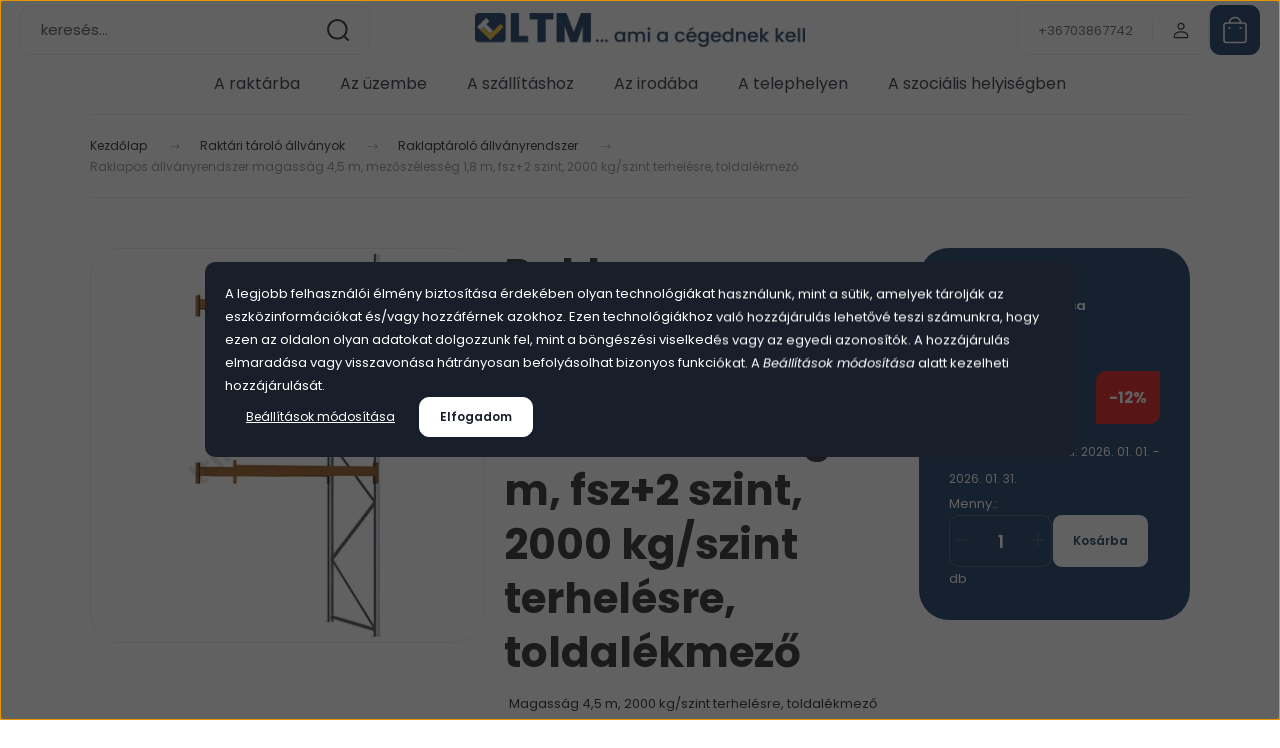

--- FILE ---
content_type: text/html; charset=UTF-8
request_url: https://www.ltmarket.hu/raklapos-allvany-4-5-m-magas-18-20-2-0
body_size: 33310
content:
<!DOCTYPE html>
<html lang="hu" dir="ltr">
<head>
    <title>Raklapos állványrendszer - Magasság 4,5 m, 2000 kg/szint terhelésre, toldalékmező</title>
    <meta charset="utf-8">
    <meta name="description" content="Raklapos állványrendszer webáruházból. Magassága 4500 mm, mezőszélessége 1800 mm, toldalékmező, földszint + 2 szint, szintek teherbírása 2000.">
    <meta name="robots" content="index, follow">
    <link rel="image_src" href="https://ltmarket.cdn.shoprenter.hu/custom/ltmarket/image/data/product/raktartechnika/raklapos-allvanyrendszer/4500/18/2/APR12-set0-45_18_00_2.webp?lastmod=1718094482.1751440955">
    <meta property="og:title" content="Raklapos állványrendszer magasság 4,5 m, mezőszélesség 1,8 m, fsz+2 szint, 2000 kg/szint terhelésre, toldalékmező" />
    <meta property="og:type" content="product" />
    <meta property="og:url" content="https://www.ltmarket.hu/raklapos-allvany-4-5-m-magas-18-20-2-0" />
    <meta property="og:image" content="https://ltmarket.cdn.shoprenter.hu/custom/ltmarket/image/cache/w955h500q100/product/raktartechnika/raklapos-allvanyrendszer/4500/18/2/APR12-set0-45_18_00_2.webp?lastmod=1718094482.1751440955" />
    <meta property="og:description" content="Magasság 4,5 m, 2000 kg/szint terhelésre, toldalékmező" />
    <link href="https://ltmarket.cdn.shoprenter.hu/custom/ltmarket/image/data/logos/2025/ltmarket-fav-512.webp?lastmod=1753962063.1751440955" rel="icon" />
    <link href="https://ltmarket.cdn.shoprenter.hu/custom/ltmarket/image/data/logos/2025/ltmarket-fav-512.webp?lastmod=1753962063.1751440955" rel="apple-touch-icon" />
    <base href="https://www.ltmarket.hu:443" />

    <meta name="viewport" content="width=device-width, initial-scale=1">
            <style>
            :root {

--global-color: #002855;
--bs-body-bg: #FFFFFF;
--highlight-color: #181e2a;
--price-special-color: #e20000;

--corner_10: 10px;
--corner_30: calc(var(--corner_10) * 3);
--corner_50: calc(var(--corner_10) * 5);


    
                        --text-on-primary: rgb(255,255,255);
            --rgb-text-on-primary: 255,255,255;
                            --tick-on-primary: url("data:image/svg+xml,%3csvg xmlns='http://www.w3.org/2000/svg' viewBox='0 0 20 20'%3e%3cpath fill='none' stroke='%23FFFFFF' stroke-linecap='round' stroke-linejoin='round' stroke-width='3' d='m6 10 3 3 6-6'/%3e%3c/svg%3e");
                                        --select-arrow-on-primary: url("data:image/svg+xml,%3Csvg xmlns='http://www.w3.org/2000/svg' viewBox='0 0 16 16'%3E%3Cpath fill='none' opacity='0.5' stroke='%23FFFFFF' stroke-linecap='round' stroke-linejoin='round' stroke-width='2' d='m2 5 6 6 6-6'/%3E%3C/svg%3E");
                                        --radio-on-primary: url("data:image/svg+xml,%3Csvg xmlns='http://www.w3.org/2000/svg' viewBox='-4 -4 8 8'%3E%3Ccircle r='2' fill='%23FFFFFF'/%3E%3C/svg%3E");
                        
                        --text-on-body-bg: rgb(20,20,20);
            --rgb-text-on-body-bg: 20,20,20;
                            --tick-on-body-bg: url("data:image/svg+xml,%3csvg xmlns='http://www.w3.org/2000/svg' viewBox='0 0 20 20'%3e%3cpath fill='none' stroke='%23141414' stroke-linecap='round' stroke-linejoin='round' stroke-width='3' d='m6 10 3 3 6-6'/%3e%3c/svg%3e");
                                        --select-arrow-on-body-bg: url("data:image/svg+xml,%3Csvg xmlns='http://www.w3.org/2000/svg' viewBox='0 0 16 16'%3E%3Cpath fill='none' opacity='0.5' stroke='%23141414' stroke-linecap='round' stroke-linejoin='round' stroke-width='2' d='m2 5 6 6 6-6'/%3E%3C/svg%3E");
                                        --radio-on-body-bg: url("data:image/svg+xml,%3Csvg xmlns='http://www.w3.org/2000/svg' viewBox='-4 -4 8 8'%3E%3Ccircle r='2' fill='%23141414'/%3E%3C/svg%3E");
                        
                        --text-on-highlight: rgb(255,255,255);
            --rgb-text-on-highlight: 255,255,255;
                            --tick-on-highlight: url("data:image/svg+xml,%3csvg xmlns='http://www.w3.org/2000/svg' viewBox='0 0 20 20'%3e%3cpath fill='none' stroke='%23FFFFFF' stroke-linecap='round' stroke-linejoin='round' stroke-width='3' d='m6 10 3 3 6-6'/%3e%3c/svg%3e");
                                                
                        --text-on-price_special: rgb(255,255,255);
            --rgb-text-on-price_special: 255,255,255;
                                                
}        </style>
        <link rel="preconnect" href="https://fonts.gstatic.com" />
<link rel="preload" as="style" href="https://fonts.googleapis.com/css2?family=Playfair+Display:ital,wght@0,400..900;1,400..900&family=Poppins:ital,wght@0,400;0,600;0,700;1,400;1,600;1,700&display=swap" />
<link rel="stylesheet" href="https://fonts.googleapis.com/css2?family=Playfair+Display:ital,wght@0,400..900;1,400..900&family=Poppins:ital,wght@0,400;0,600;0,700;1,400;1,600;1,700&display=swap" media="print" onload="this.media='all'" />
<noscript>
    <link rel="stylesheet" href="https://fonts.googleapis.com/css2?family=Playfair+Display:ital,wght@0,400..900;1,400..900&family=Poppins:ital,wght@0,400;0,600;0,700;1,400;1,600;1,700&display=swap" />
</noscript>        <link rel="stylesheet" href="https://ltmarket.cdn.shoprenter.hu/catalog/view/theme/budapest_global/minified/template/assets/base.css?v=1750323653.1768323385.ltmarket">
        <link rel="stylesheet" href="https://ltmarket.cdn.shoprenter.hu/catalog/view/theme/budapest_global/minified/template/assets/component-slick.css?v=1711983033.1768323385.ltmarket">
        <link rel="stylesheet" href="https://ltmarket.cdn.shoprenter.hu/catalog/view/theme/budapest_global/minified/template/assets/product-card.css?v=1750323121.1768323385.ltmarket">
        <style>
            *,
            *::before,
            *::after {
                box-sizing: border-box;
            }

            h1, .h1 {
                font-weight: 900;
                font-size: 1.5625rem;
            }
            @media (min-width: 1200px) {
                h1, .h1 {
                    font-size: 2.625rem;
                }
            }
        </style>
                    <style>.edit-link {position: absolute;top: 0;right: 0;opacity: 0;width: 30px;height: 30px;font-size: 16px;color: #111111 !important;display: flex;justify-content: center;align-items: center;border: 1px solid rgba(0, 0, 0, 0.8);transition: none;background: rgba(255, 255, 255, 0.5);z-index: 1030;pointer-events: all;}.module-editable {position: relative;}.page-head-title:hover > .edit-link, .module-editable:hover > .edit-link, .product-card:hover .edit-link {opacity: 1;}.page-head-title:hover > .edit-link:hover, .module-editable:hover > .edit-link:hover, .product-card:hover .edit-link:hover {background: rgba(255, 255, 255, 1);}</style>
                                    
                <link href="https://www.ltmarket.hu/raklapos-allvany-4-5-m-magas-18-20-2-0" rel="canonical">
    

        <script>
        window.nonProductQuality = 100;
    </script>
    <script src="https://ltmarket.cdn.shoprenter.hu/catalog/view/javascript/vendor/jquery/3.7.1/js/jquery.min.js?v=1706895543"></script>

                
        <!-- Header JavaScript codes -->
            <link rel="preload" href="https://ltmarket.cdn.shoprenter.hu/web/compiled/js/base.js?v=1768312391" as="script" />
        <script src="https://ltmarket.cdn.shoprenter.hu/web/compiled/js/base.js?v=1768312391" defer></script>
                    <link rel="preload" href="https://ltmarket.cdn.shoprenter.hu/web/compiled/js/fragment_loader.js?v=1768312391" as="script" />
        <script src="https://ltmarket.cdn.shoprenter.hu/web/compiled/js/fragment_loader.js?v=1768312391" defer></script>
                    <link rel="preload" href="https://ltmarket.cdn.shoprenter.hu/web/compiled/js/nanobar.js?v=1768312391" as="script" />
        <script src="https://ltmarket.cdn.shoprenter.hu/web/compiled/js/nanobar.js?v=1768312391" defer></script>
                    <!-- Header jQuery onLoad scripts -->
    <script>var BASEURL='https://www.ltmarket.hu';Currency={"symbol_left":"","symbol_right":" Ft","decimal_place":0,"decimal_point":",","thousand_point":".","currency":"HUF","value":1};var ShopRenter=ShopRenter||{};ShopRenter.product={"id":767,"sku":"APR12-set0-45.18.20\/2","currency":"HUF","unitName":"db","price":113324.64,"name":"Raklapos \u00e1llv\u00e1nyrendszer magass\u00e1g 4,5 m, mez\u0151sz\u00e9less\u00e9g 1,8 m, fsz+2 szint, 2000 kg\/szint terhel\u00e9sre, toldal\u00e9kmez\u0151","brand":"ARMES S.r.l.","currentVariant":{"Szintek teherb\u00edr\u00e1sa":"2000 kg"},"parent":{"id":767,"sku":"APR12-set0-45.18.20\/2","unitName":"db","price":113324.64,"name":"Raklapos \u00e1llv\u00e1nyrendszer magass\u00e1g 4,5 m, mez\u0151sz\u00e9less\u00e9g 1,8 m, fsz+2 szint, 2000 kg\/szint terhel\u00e9sre, toldal\u00e9kmez\u0151"}};$(document).ready(function(){});window.addEventListener('load',function(){});</script><script src="https://ltmarket.cdn.shoprenter.hu/web/compiled/js/vue/manifest.bundle.js?v=1768312388"></script><script>var ShopRenter=ShopRenter||{};ShopRenter.onCartUpdate=function(callable){document.addEventListener('cartChanged',callable)};ShopRenter.onItemAdd=function(callable){document.addEventListener('AddToCart',callable)};ShopRenter.onItemDelete=function(callable){document.addEventListener('deleteCart',callable)};ShopRenter.onSearchResultViewed=function(callable){document.addEventListener('AuroraSearchResultViewed',callable)};ShopRenter.onSubscribedForNewsletter=function(callable){document.addEventListener('AuroraSubscribedForNewsletter',callable)};ShopRenter.onCheckoutInitiated=function(callable){document.addEventListener('AuroraCheckoutInitiated',callable)};ShopRenter.onCheckoutShippingInfoAdded=function(callable){document.addEventListener('AuroraCheckoutShippingInfoAdded',callable)};ShopRenter.onCheckoutPaymentInfoAdded=function(callable){document.addEventListener('AuroraCheckoutPaymentInfoAdded',callable)};ShopRenter.onCheckoutOrderConfirmed=function(callable){document.addEventListener('AuroraCheckoutOrderConfirmed',callable)};ShopRenter.onCheckoutOrderPaid=function(callable){document.addEventListener('AuroraOrderPaid',callable)};ShopRenter.onCheckoutOrderPaidUnsuccessful=function(callable){document.addEventListener('AuroraOrderPaidUnsuccessful',callable)};ShopRenter.onProductPageViewed=function(callable){document.addEventListener('AuroraProductPageViewed',callable)};ShopRenter.onMarketingConsentChanged=function(callable){document.addEventListener('AuroraMarketingConsentChanged',callable)};ShopRenter.onCustomerRegistered=function(callable){document.addEventListener('AuroraCustomerRegistered',callable)};ShopRenter.onCustomerLoggedIn=function(callable){document.addEventListener('AuroraCustomerLoggedIn',callable)};ShopRenter.onCustomerUpdated=function(callable){document.addEventListener('AuroraCustomerUpdated',callable)};ShopRenter.onCartPageViewed=function(callable){document.addEventListener('AuroraCartPageViewed',callable)};ShopRenter.customer={"userId":0,"userClientIP":"3.12.129.168","userGroupId":10,"customerGroupTaxMode":"gross","customerGroupPriceMode":"net_tax_gross","email":"","phoneNumber":"","name":{"firstName":"","lastName":""}};ShopRenter.theme={"name":"budapest_global","family":"budapest","parent":""};ShopRenter.shop={"name":"ltmarket","locale":"hu","currency":{"code":"HUF","rate":1},"domain":"ltmarket.myshoprenter.hu"};ShopRenter.page={"route":"product\/product","queryString":"raklapos-allvany-4-5-m-magas-18-20-2-0"};ShopRenter.formSubmit=function(form,callback){callback();};let loadedAsyncScriptCount=0;function asyncScriptLoaded(position){loadedAsyncScriptCount++;if(position==='body'){if(document.querySelectorAll('.async-script-tag').length===loadedAsyncScriptCount){if(/complete|interactive|loaded/.test(document.readyState)){document.dispatchEvent(new CustomEvent('asyncScriptsLoaded',{}));}else{document.addEventListener('DOMContentLoaded',()=>{document.dispatchEvent(new CustomEvent('asyncScriptsLoaded',{}));});}}}}</script><script type="text/javascript"src="https://ltmarket.cdn.shoprenter.hu/web/compiled/js/vue/customerEventDispatcher.bundle.js?v=1768312388"></script>                
            
            <script>window.dataLayer=window.dataLayer||[];function gtag(){dataLayer.push(arguments)};var ShopRenter=ShopRenter||{};ShopRenter.config=ShopRenter.config||{};ShopRenter.config.googleConsentModeDefaultValue="denied";</script>                        <script type="text/javascript" src="https://ltmarket.cdn.shoprenter.hu/web/compiled/js/vue/googleConsentMode.bundle.js?v=1768312388"></script>

            <!-- Meta Pixel Code -->
<script>
!function(f,b,e,v,n,t,s)
{if(f.fbq)return;n=f.fbq=function(){n.callMethod?
n.callMethod.apply(n,arguments):n.queue.push(arguments)};
if(!f._fbq)f._fbq=n;n.push=n;n.loaded=!0;n.version='2.0';
n.queue=[];t=b.createElement(e);t.async=!0;
t.src=v;s=b.getElementsByTagName(e)[0];
s.parentNode.insertBefore(t,s)}(window, document,'script',
'https://connect.facebook.net/en_US/fbevents.js');
fbq('consent', 'revoke');
fbq('init', '413158274775404');
fbq('track', 'PageView');
document.addEventListener('AuroraProductPageViewed', function(auroraEvent) {
                    fbq('track', 'ViewContent', {
                        content_type: 'product',
                        content_ids: [auroraEvent.detail.product.id.toString()],
                        value: parseFloat(auroraEvent.detail.product.grossUnitPrice),
                        currency: auroraEvent.detail.product.currency
                    }, {
                        eventID: auroraEvent.detail.event.id
                    });
                });
document.addEventListener('AuroraAddedToCart', function(auroraEvent) {
    var fbpId = [];
    var fbpValue = 0;
    var fbpCurrency = '';

    auroraEvent.detail.products.forEach(function(item) {
        fbpValue += parseFloat(item.grossUnitPrice) * item.quantity;
        fbpId.push(item.id);
        fbpCurrency = item.currency;
    });


    fbq('track', 'AddToCart', {
        content_ids: fbpId,
        content_type: 'product',
        value: fbpValue,
        currency: fbpCurrency
    }, {
        eventID: auroraEvent.detail.event.id
    });
})
window.addEventListener('AuroraMarketingCookie.Changed', function(event) {
            let consentStatus = event.detail.isAccepted ? 'grant' : 'revoke';
            if (typeof fbq === 'function') {
                fbq('consent', consentStatus);
            }
        });
</script>
<noscript><img height="1" width="1" style="display:none"
src="https://www.facebook.com/tr?id=413158274775404&ev=PageView&noscript=1"
/></noscript>
<!-- End Meta Pixel Code -->
            <!-- Google Tag Manager -->
<script>(function(w,d,s,l,i){w[l]=w[l]||[];w[l].push({'gtm.start':
new Date().getTime(),event:'gtm.js'});var f=d.getElementsByTagName(s)[0],
j=d.createElement(s),dl=l!='dataLayer'?'&l='+l:'';j.async=true;j.src=
'https://www.googletagmanager.com/gtm.js?id='+i+dl;f.parentNode.insertBefore(j,f);
})(window,document,'script','dataLayer','GTM-M8674F7X');</script>
<!-- End Google Tag Manager -->
            
            
                <!--Global site tag(gtag.js)--><script async src="https://www.googletagmanager.com/gtag/js?id=G-N7F98C12YV"></script><script>window.dataLayer=window.dataLayer||[];function gtag(){dataLayer.push(arguments);}
gtag('js',new Date());gtag('config','G-N7F98C12YV');</script>                                <script type="text/javascript" src="https://ltmarket.cdn.shoprenter.hu/web/compiled/js/vue/GA4EventSender.bundle.js?v=1768312388"></script>

    
    
</head>
<body id="body" class="page-body product-page-body budapest_global-body" role="document">
<script>ShopRenter.theme.breakpoints={'xs':0,'sm':576,'md':768,'lg':992,'xl':1200,'xxl':1400}</script><!--Google Tag Manager(noscript)--><noscript><iframe src="https://www.googletagmanager.com/ns.html?id=GTM-M8674F7X"
height="0"width="0"style="display:none;visibility:hidden"></iframe></noscript><!--End Google Tag Manager(noscript)-->
                    

<!-- cached --><div class="nanobar-cookie-box nanobar position-fixed w-100 js-nanobar-first-login">
    <div class="container nanobar__container">
        <div class="row nanobar__container-row flex-column flex-sm-row align-items-center">
            <div class="nanobar__text col-12">
                                <div>A legjobb felhasználói élmény biztosítása érdekében olyan technológiákat használunk, mint a sütik, amelyek tárolják az eszközinformációkat és/vagy hozzáférnek azokhoz. Ezen technológiákhoz való hozzájárulás lehetővé teszi számunkra, hogy ezen az oldalon olyan adatokat dolgozzunk fel, mint a böngészési viselkedés vagy az egyedi azonosítók. A hozzájárulás elmaradása vagy visszavonása hátrányosan befolyásolhat bizonyos funkciókat. A <em>Beállítások módosítása</em> alatt kezelheti hozzájárulását.</div>
            </div>
            <div class="nanobar__buttons col-12">
                <button class="btn btn-link js-nanobar-settings-button">
                    Beállítások módosítása
                </button>
                <button class="btn btn-primary nanobar-btn js-nanobar-close-cookies" data-button-save-text="Beállítások mentése">
                    Elfogadom
                </button>
            </div>
        </div>
        <div class="nanobar__cookies js-nanobar-cookies flex-column flex-sm-row text-start" style="display: none;">
            <div class="form-check">
                <input class="form-check-input" type="checkbox" name="required_cookies" disabled checked />
                <label class="form-check-label">
                    Szükséges cookie-k
                    <div class="cookies-help-text">
                        Ezek a cookie-k segítenek abban, hogy a webáruház használható és működőképes legyen.
                    </div>
                </label>
            </div>
            <div class="form-check">
                <input id="marketing_cookies" class="form-check-input js-nanobar-marketing-cookies" type="checkbox" name="marketing_cookies"
                     checked />
                <label class="form-check-label" for="marketing_cookies" >
                    Marketing cookie-k
                    <div class="cookies-help-text">
                        Ezeket a cookie-k segítenek abban, hogy az Ön érdeklődési körének megfelelő reklámokat és termékeket jelenítsük meg a webáruházban.
                    </div>
                </label>
            </div>
        </div>
    </div>
</div>

<script>
    (function ($) {
        $(document).ready(function () {
            new AuroraNanobar.FirstLogNanobarCheckbox(jQuery('.js-nanobar-first-login'), 'modal');
        });
    })(jQuery);
</script>
<!-- /cached -->
<!-- cached --><div class="nanobar position-fixed js-nanobar-free-shipping">
    <div class="container nanobar__container d-flex align-items-center justify-content-between">
        <div class="nanobar-text" style="font-weight: bold;"></div>
        <button type="button" class="btn btn-primary js-nanobar-close" aria-label="Close">
            <span aria-hidden="true">&times;</span>
        </button>
    </div>
</div>

<script>$(document).ready(function(){document.nanobarInstance=new AuroraNanobar.FreeShippingNanobar($('.js-nanobar-free-shipping'),'modal','0','','1');});</script><!-- /cached -->
        
                    <div class="layout-wrapper">
                                                            <div id="section-header" class="section-wrapper ">
    
        
    <link rel="stylesheet" href="https://ltmarket.cdn.shoprenter.hu/catalog/view/theme/budapest_global/minified/template/assets/header.css?v=1726589168.1768323384.ltmarket">
    <div class="header small-header">
        
        <div class="header-top d-none d-lg-flex">
            <div class="container-wide header-top-row">
                    
                    
                    
            </div>
        </div>
        <div class="header-middle">
            <div class="container-wide header-middle-container">
                <div class="header-middle-row">
                                            <div id="js-mobile-navbar" class="d-flex d-lg-none">
                            <button id="js-hamburger-icon" class="d-flex-center btn btn-primary" aria-label="mobile menu">
                                <span class="hamburger-icon position-relative">
                                    <span class="hamburger-icon-line position-absolute line-1"></span>
                                    <span class="hamburger-icon-line position-absolute line-2"></span>
                                    <span class="hamburger-icon-line position-absolute line-3"></span>
                                </span>
                            </button>
                        </div>
                                            <div class="header-navbar-search">
                                                            <div class="dropdown search-module d-flex header-navbar-top-right-item">
                                    <div class="input-group">
                                        <input class="search-module__input form-control form-control-lg disableAutocomplete" type="text" placeholder="keresés..." value=""
                                               id="filter_keyword"
                                               onclick="this.value=(this.value==this.defaultValue)?'':this.value;"/>
                                        <span class="search-button-append d-flex position-absolute h-100">
                                            <button class="btn" type="button" onclick="moduleSearch();" aria-label="Keresés">
                                                <svg xmlns="http://www.w3.org/2000/svg" width="22" height="22" viewBox="0 0 22 22" fill="none">
    <path d="M21 21L16.9375 16.9375M10.3338 19.6675C5.17875 19.6675 1 15.4888 1 10.3338C1 5.17875 5.17875 1 10.3338 1C15.4888 1 19.6675 5.17875 19.6675 10.3338C19.6675 15.4888 15.4888 19.6675 10.3338 19.6675Z" stroke="currentColor" stroke-width="2" stroke-linecap="round" stroke-linejoin="round"/>
</svg>
                                            </button>
                                        </span>
                                    </div>
                                    <input type="hidden" id="filter_description" value="1"/>
                                    <input type="hidden" id="search_shopname" value="ltmarket"/>
                                    <div id="results" class="dropdown-menu search-results"></div>
                                </div>
                                                    </div>


                        <a href="/" class="header-logo" title="Kezdőlap">
                                                            <img
    src='https://ltmarket.cdn.shoprenter.hu/custom/ltmarket/image/cache/w718h75q100/logos/2025/ltmarket-ami-a-cegednek-kell-logo-h.webp?lastmod=0.1751440955'

    
            width="718"
    
            height="75"
    
            class="header-logo-img"
    
    
    alt="LTMARKET"

    
    />

                                                    </a>


                    <div class="header-middle-right">
                        <div class="header-middle-right-wrapper d-flex align-items-center">
                                                    <a class="header-middle__phone d-none d-lg-block position-relative" href="tel:+36703867742">+36703867742</a>
                                                                                                            <div id="header-middle-login" class="header-middle-right-box d-none d-lg-flex position-relative">
                                    <ul class="list-unstyled login-list">
                                                                                    <li class="nav-item">
                                                <a class="nav-link header-middle-right-box-link" href="index.php?route=account/login" title="Belépés / Regisztráció">
                                                    <span class="header-user-icon">
                                                        <svg xmlns="http://www.w3.org/2000/svg" width="19" height="20" viewBox="0 0 19 20" fill="none">
    <path fill-rule="evenodd" clip-rule="evenodd" d="M11.9749 2.52513C13.3417 3.89197 13.3417 6.10804 11.9749 7.47488C10.6081 8.84172 8.39199 8.84172 7.02515 7.47488C5.65831 6.10804 5.65831 3.89197 7.02515 2.52513C8.39199 1.15829 10.6081 1.15829 11.9749 2.52513Z" stroke="currentColor" stroke-width="1.5" stroke-linecap="round" stroke-linejoin="round"/>
    <path fill-rule="evenodd" clip-rule="evenodd" d="M1.5 16.5V17.5C1.5 18.052 1.948 18.5 2.5 18.5H16.5C17.052 18.5 17.5 18.052 17.5 17.5V16.5C17.5 13.474 13.548 11.508 9.5 11.508C5.452 11.508 1.5 13.474 1.5 16.5Z" stroke="currentColor" stroke-width="1.5" stroke-linecap="round" stroke-linejoin="round"/>
</svg>
                                                    </span>
                                                </a>
                                            </li>
                                                                            </ul>
                                </div>
                                                    
                                                        <div id="header-middle-wishlist" class="header-middle-right-box d-none d-lg-flex position-relative">
                                <hx:include src="/_fragment?_path=_format%3Dhtml%26_locale%3Den%26_controller%3Dmodule%252Fwishlist&amp;_hash=OtGpnyup0qh2ilA3vDgbV0w809N9%2B91K6%2BJi6Sj7quk%3D"></hx:include>
                            </div>
                                                </div>
                        <div id="js-cart" class="header-middle-right-box position-relative">
                            <hx:include src="/_fragment?_path=_format%3Dhtml%26_locale%3Den%26_controller%3Dmodule%252Fcart&amp;_hash=mHNb2V83pjT1c3vr0qzA5caooyOkthYNhmm3a8QuF2g%3D"></hx:include>
                        </div>
                    </div>
                </div>
            </div>
        </div>
        <div class="header-bottom d-none d-lg-block">
            <div class="container-wide">
                    <div id="module_category_wrapper" class="module-category-wrapper">
        <div
            id="category"
            class="module content-module header-position category-module">
                        <div class="module-body">
                            <div id="category-nav">
            


<ul class="list-unstyled category category-menu sf-menu sf-horizontal cached">
    <li id="cat_157" class="nav-item item category-list module-list even dropDownParent align-1">
    <a href="https://www.ltmarket.hu/raktartechnika" class="nav-link">
                A raktárba
    </a>
    <div class="children js-subtree-dropdown subtree-dropdown">
        <div style="width: 0px; height: 0px" class="subtree-dropdown-inner">
            <style type="text/css">#raktar-lenyilo{
    height: auto;
    margin: 0 auto;
    padding-top: 30px !important;
    padding-left: 14px !important;
    padding-right: 14px !important;
    padding-bottom: 34px !important;
    position: relative;
    display: flex;
    flex-direction: column;
    background-color: #181e2a !important;
    background-position: bottom ;
    background-repeat: no-repeat;
    border-top: 4px solid #181e2a !important;
    border-radius: var(--corner_10);
 }
 #cat_157 .subtree-dropdown-inner {
 width: 100% !important;
 padding:0 !important;
 justify-content: center !important;
 }
 #cat_157 .children {
padding:0 !important;
border-top: 0px;
border-radius: 0px;
left: 5% !important;
right: 5% !important;
margin: auto !important;
 }
 .raktar-main-1{
 margin-left:14px;
 padding-left:10px;
 display:flex;
 flex-direction: row;
 }
 #raktar-lenyilo h3 a{
     color: #ffffff;
     font-size:20px !important;
	 text-decoration: none; 
 }
 #raktar-lenyilo h3 a:hover{
     color: #e0a800;
 }
 #raktar-lenyilo a{
     color: #ffc107;
	 font-size: 14px;
	 text-decoration: none; 
 }
 #raktar-lenyilo a:hover{
     color: #e0a800;
 }
 .oszl-1,
 .oszl-2
 .oszl-3,
 .oszl-4{
     display:flex;
     flex-direction:column;
     width: 25%; /* width:275px; */
 }
</style>
<div class="raktar-container" id="raktar-lenyilo">
	<div class="raktar-main-1 row">
		<div class="oszl-1 d-flex flex-column col-md-3">
			<h3><a href="https://www.ltmarket.hu/biztonsagi-jelek-es-tablak/">Biztonsági jelek és táblák</a></h3>
			<a href="https://www.ltmarket.hu/biztonsagi-jelek-es-tablak/figyelmezteto-jelzesek/">Figyelmeztető jelzések</a><a href="https://www.ltmarket.hu/biztonsagi-jelek-es-tablak/biztonsagi-padlojelolesek/">Padlójelölések</a> <a href="https://www.ltmarket.hu/biztonsagi-jelek-es-tablak/padlojelolo-szalagok/">Padlójelölő szalagok</a><a href="https://www.ltmarket.hu/biztonsagi-jelek-es-tablak/tarhely-azonositas/">Tárhely azonosítás</a>

			<h3><a href="https://www.ltmarket.hu/letrak-allvanyok">Létrák, állványok</a></h3>
			<a href="https://www.ltmarket.hu/letrak-allvanyok/allvany">Állvány</a><a href="https://www.ltmarket.hu/letrak-allvanyok/dobogo">Dobogó</a><a href="https://www.ltmarket.hu/letrak-allvanyok/letra">Létra</a>
		</div>

		<div class="oszl-2 d-flex flex-column col-md-3">
			<h3><a href="https://www.ltmarket.hu/biztonsagi-utkozok-es-korlatok/">Biztonsági ütközők és korlátok</a></h3>
			<a href="https://www.ltmarket.hu/biztonsagi-utkozok-es-korlatok/utkozesvedok-terelooszlopok/">Ütközésvédők, terelőoszlopok</a>

			<h3><a href="https://www.ltmarket.hu/munkavedelem-es-vedoeszkozok">Munkavédelem és védőeszközök</a></h3>
			<a href="https://www.ltmarket.hu/munkavedelem-es-vedoeszkozok/allaskonnyito-szonyegek">Álláskönnyítő szőnyegek</a>

			<h3><a href="https://www.ltmarket.hu/raktari-tarolo-allvanyok/">Raktári tároló állványok</a></h3>
			<a href="https://www.ltmarket.hu/raktari-tarolo-allvanyok/automata-tarolorendszerek">Automata tárolórendszerek</a><a href="https://www.ltmarket.hu/raktari-tarolo-allvanyok/kapcsolhato-polcrendszerek/">Kapcsolható polcrendszer</a><a href="https://www.ltmarket.hu/raktari-tarolo-allvanyok/raklapos-allvanyrendszerek/">Raklaptároló állványrendszer</a>
		</div>

		<div class="oszl-3 d-flex flex-column col-md-3">
			<h3><a href="https://www.ltmarket.hu/emeles-rogzites">Emelés, rögzítés</a></h3>
			<a href="https://www.ltmarket.hu/emeles-rogzites/emeloasztalok">Fix emelőasztalok</a><a href="https://www.ltmarket.hu/emeles-rogzites/mobil-emeloasztalok">Mobil emelőasztalok</a>

			<h3><a href="https://www.ltmarket.hu/szallitoeszkozok-es-kocsik">Szállítóeszközök és kocsik</a></h3>
			<a href="https://www.ltmarket.hu/szallitoeszkozok-es-kocsik/hordoszallito">Hordószállítók</a><a href="https://www.ltmarket.hu/szallitoeszkozok-es-kocsik/kezikocsik-molnarkocsik">Kézikocsik, molnárkocsik</a><a href="https://www.ltmarket.hu/szallitoeszkozok-es-kocsik/milkrun-kocsik">Milkrun kocsik</a>
		</div>

		<div class="oszl-4 d-flex flex-column col-md-3">
			<h3><a href="https://www.ltmarket.hu/lezarasok-jelolesek/">Lezárások, jelölések</a></h3>
			<a href="https://www.ltmarket.hu/lezarasok-jelolesek/elvedok/">Élvédők</a><a href="https://www.ltmarket.hu/lezarasok-jelolesek/padlojelolesek/">Padlójelölések</a> <a href="https://www.ltmarket.hu/lezarasok-jelolesek/utfestekek/">Útfestékek</a>
		</div>
	</div>
</div>
        </div>
    </div>
</li><li id="cat_162" class="nav-item item category-list module-list odd dropDownParent align-1">
    <a href="https://www.ltmarket.hu/uzemberendezes" class="nav-link">
                Az üzembe
    </a>
    <div class="children js-subtree-dropdown subtree-dropdown">
        <div style="width: 0px; height: 0px" class="subtree-dropdown-inner">
            <style type="text/css">#uzem-lenyilo{
    height: auto;
    margin: 0 auto;
    padding-top: 30px !important;
    padding-left: 14px !important;
    padding-right: 14px !important;
    padding-bottom: 34px !important;
    position: relative;
    display: flex;
    flex-direction: column;
    background-color: #181e2a !important;
    background-position: bottom ;
    background-repeat: no-repeat;
    border-top: 4px solid #181e2a !important;
    border-radius: var(--corner_10);
 }
 #cat_162 .subtree-dropdown-inner {
 width: 100% !important;
 padding:0 !important;
 justify-content: center !important;
 }
 #cat_162 .children {
padding:0 !important;
border-top: 0px;
border-radius: 0px;
left: 5% !important;
right: 5% !important;
margin: auto !important;
 }
 .uzem-main-1{
 margin-left:14px;
 padding-left:10px;
 display:flex;
 flex-direction: row;
 }
 #uzem-lenyilo h3 a{
     color: #ffffff;
     font-size:20px !important;
	 text-decoration: none; 
 }
 #uzem-lenyilo h3 a:hover{
     color: #e0a800;
 }
 #uzem-lenyilo a{
     color: #ffc107;
	 font-size: 14px;
	 text-decoration: none; 
 }
 #uzem-lenyilo a:hover{
     color: #e0a800;
 }
 .oszl-1,
 .oszl-2
 .oszl-3,
 .oszl-4{
     display:flex;
     flex-direction:column;
     width: 25%; /* width:275px; */
 }
</style>
<div class="uzem-container" id="uzem-lenyilo">
	<div class="uzem-main-1 row">
		<div class="oszl-1 d-flex flex-column col-md-3">
			<h3><a href="https://www.ltmarket.hu/biztonsagi-utkozok-es-korlatok/">Biztonsági ütközők és korlátok</a></h3>
			<a href="https://www.ltmarket.hu/biztonsagi-utkozok-es-korlatok/utkozesvedok-terelooszlopok/">Ütközésvédők, terelőoszlopok</a>

            <h3><a href="https://www.ltmarket.hu/munkavedelem-es-vedoeszkozok/">Munkavédelem és védőeszközök</a></h3>
			<a href="https://www.ltmarket.hu/munkavedelem-es-vedoeszkozok/allaskonnyito-szonyegek">Álláskönnyítő szőnyegek</a>
		</div>

		<div class="oszl-2 d-flex flex-column col-md-3">
			<h3><a href="https://www.ltmarket.hu/lezarasok-jelolesek/">Lezárások, jelölések</a></h3>
			<a href="https://www.ltmarket.hu/lezarasok-jelolesek/elvedok/">Élvédők</a><a href="https://www.ltmarket.hu/lezarasok-jelolesek/padlojelolesek/">Padlójelölések</a> <a href="https://www.ltmarket.hu/lezarasok-jelolesek/utfestekek/">Útfestékek</a>
		</div>

		<div class="oszl-3 d-flex flex-column col-md-3">
			<h3><a href="https://www.ltmarket.hu/letrak-allvanyok">Létrák, állványok</a></h3>
			<a href="https://www.ltmarket.hu/letrak-allvanyok/allvany">Állvány</a><a href="https://www.ltmarket.hu/letrak-allvanyok/dobogo">Dobogó</a><a href="https://www.ltmarket.hu/letrak-allvanyok/letra">Létra</a>
		</div>

		<div class="oszl-4 d-flex flex-column col-md-3">
			<h3><a href="https://www.ltmarket.hu/szekek-padok-asztalok">Székek, padok, asztalok</a></h3>
			<a href="https://www.ltmarket.hu/szekek-padok-asztalok/forgoszekek">Forgószékek</a><a href="https://www.ltmarket.hu/szekek-padok-asztalok/munkahelyi-szekek">Munkahelyi székek</a><a href="https://www.ltmarket.hu/szekek-padok-asztalok/varotermi-es-targyaloszekek">Várótermi és tárgyalószékek</a>
		</div>
	</div>
</div>
        </div>
    </div>
</li><li id="cat_161" class="nav-item item category-list module-list even dropDownParent align-1">
    <a href="https://www.ltmarket.hu/szallitoeszkozok" class="nav-link">
                A szállításhoz
    </a>
    <div class="children js-subtree-dropdown subtree-dropdown">
        <div style="width: 0px; height: 0px" class="subtree-dropdown-inner">
            <style type="text/css">#szallitas-lenyilo{
    height: auto;
    margin: 0 auto;
    padding-top: 30px !important;
    padding-left: 14px !important;
    padding-right: 14px !important;
    padding-bottom: 34px !important;
    position: relative;
    display: flex;
    flex-direction: column;
    background-color: #181e2a !important;
    background-position: bottom ;
    background-repeat: no-repeat;
    border-top: 4px solid #181e2a !important;
    border-radius: var(--corner_10);
 }
 #cat_161 .subtree-dropdown-inner {
 width: 100% !important;
 padding:0 !important;
 justify-content: center !important;
 }
 #cat_161 .children {
padding:0 !important;
border-top: 0px;
border-radius: 0px;
left: 5% !important;
right: 5% !important;
margin: auto !important;
 }
 .szallitas-main-1{
 margin-left:14px;
 padding-left:10px;
 display:flex;
 flex-direction: row;
 }
 #szallitas-lenyilo h3 a{
     color: #ffffff;
     font-size:20px !important;
	 text-decoration: none; 
 }
 #szallitas-lenyilo h3 a:hover{
     color: #e0a800;
 }
 #szallitas-lenyilo a{
     color: #ffc107;
	 font-size: 14px;
	 text-decoration: none; 
 }
 #szallitas-lenyilo a:hover{
     color: #e0a800;
}
 .oszl-1,
 .oszl-2
 .oszl-3,
 .oszl-4{
     display:flex;
     flex-direction:column;
     width: 25%; /* width:275px; */
 }
</style>
<div class="szallitas-container" id="szallitas-lenyilo">
	<div class="szallitas-main-1 row">
		<div class="oszl-1 d-flex flex-column col-md-3">
			<h3><a href="https://www.ltmarket.hu/dobozok-ladak-raklapok">Dobozok, ládák, raklapok</a></h3>
			<a href="https://www.ltmarket.hu/dobozok-ladak-raklapok/muanyag-dobozok-ladak">Műanyag dobozok, ládák</a>
		</div>

		<div class="oszl-2 d-flex flex-column col-md-3">
			<h3><a href="https://www.ltmarket.hu/emeles-rogzites">Emelés, rögzítés</a></h3>
			<a href="https://www.ltmarket.hu/emeles-rogzites/emeloasztalok">Fix emelőasztalok</a><a href="https://www.ltmarket.hu/emeles-rogzites/mobil-emeloasztalok">Mobil emelőasztalok</a>
		</div>

		<div class="oszl-3 d-flex flex-column col-md-3">
			<h3><a href="https://www.ltmarket.hu/lezarasok-jelolesek/">Lezárások, jelölések</a></h3>
			<a href="https://www.ltmarket.hu/lezarasok-jelolesek/elvedok/">Élvédők</a><a href="https://www.ltmarket.hu/lezarasok-jelolesek/padlojelolesek/">Padlójelölések</a> <a href="https://www.ltmarket.hu/lezarasok-jelolesek/utfestekek/">Útfestékek</a>
		</div>

		<div class="oszl-4 d-flex flex-column col-md-3">
			<h3><a href="https://www.ltmarket.hu/szallitoeszkozok-es-kocsik">Szállítóeszközök és kocsik</a></h3>
			<a href="https://www.ltmarket.hu/szallitoeszkozok-es-kocsik/hordoszallito">Hordószállítók</a><a href="https://www.ltmarket.hu/szallitoeszkozok-es-kocsik/kezikocsik-molnarkocsik">Kézikocsik, molnárkocsik</a><a href="https://www.ltmarket.hu/szallitoeszkozok-es-kocsik/milkrun-kocsik">Milkrun kocsik</a>
		</div>
	</div>
</div>
        </div>
    </div>
</li><li id="cat_442" class="nav-item item category-list module-list odd dropDownParent align-1">
    <a href="https://www.ltmarket.hu/irodai-felszerelesek" class="nav-link">
                Az irodába
    </a>
    <div class="children js-subtree-dropdown subtree-dropdown">
        <div style="width: 0px; height: 0px" class="subtree-dropdown-inner">
            <style type="text/css">#iroda-lenyilo{
    height: auto;
    margin: 0 auto;
    padding-top: 30px !important;
    padding-left: 14px !important;
    padding-right: 14px !important;
    padding-bottom: 34px !important;
    position: relative;
    display: flex;
    flex-direction: column;
    background-color: #181e2a !important;
    background-position: bottom ;
    background-repeat: no-repeat;
    border-top: 4px solid #181e2a !important;
    border-radius: var(--corner_10);
 }
 #cat_442 .subtree-dropdown-inner {
 width: 100% !important;
 padding:0 !important;
 justify-content: center !important;
 }
 #cat_442 .children {
padding:0 !important;
border-top: 0px;
border-radius: 0px;
left: 5% !important;
right: 5% !important;
margin: auto !important;
 }
 .iroda-main-1{
 margin-left:14px;
 padding-left:10px;
 display:flex;
 flex-direction: row;
 }
 #iroda-lenyilo h3 a{
     color: #ffffff;
     font-size:20px !important;
	 text-decoration: none; 
 }
 #iroda-lenyilo h3 a:hover{
     color: #e0a800;
 }
 #iroda-lenyilo a{
     color: #ffc107;
	 font-size: 14px;
	 text-decoration: none; 
 }
 #iroda-lenyilo a:hover{
     color: #e0a800;
 }
 .oszl-1,
 .oszl-2
 .oszl-3,
 .oszl-4{
     display:flex;
     flex-direction:column;
     width: 25%; /* width:275px; */
 }
</style>
<div class="iroda-container" id="iroda-lenyilo">
	<div class="iroda-main-1 row">
		<div class="oszl-1 d-flex flex-column col-md-3">
			<h3><a href="https://www.ltmarket.hu/szekek-padok-asztalok">Székek, padok, asztalok</a></h3>
			<a href="https://www.ltmarket.hu/szekek-padok-asztalok/forgoszekek">Forgószékek</a><a href="https://www.ltmarket.hu/szekek-padok-asztalok/munkahelyi-szekek">Munkahelyi székek</a><a href="https://www.ltmarket.hu/szekek-padok-asztalok/varotermi-es-targyaloszekek">Várótermi és tárgyalószékek</a>
		</div>

		<div class="oszl-2 d-flex flex-column col-md-3"> 
		</div>

		<div class="oszl-3 d-flex flex-column col-md-3"> 
		</div>

		<div class="oszl-4 d-flex flex-column col-md-3"> 
		</div>
	</div>
</div>
        </div>
    </div>
</li><li id="cat_164" class="nav-item item category-list module-list even dropDownParent align-1">
    <a href="https://www.ltmarket.hu/kulteri-megoldasok" class="nav-link">
                A telephelyen
    </a>
    <div class="children js-subtree-dropdown subtree-dropdown">
        <div style="width: 0px; height: 0px" class="subtree-dropdown-inner">
            <style type="text/css">#telephely-lenyilo{
    height: auto;
    margin: 0 auto;
    padding-top: 30px !important;
    padding-left: 14px !important;
    padding-right: 14px !important;
    padding-bottom: 34px !important;
    position: relative;
    display: flex;
    flex-direction: column;
    background-color: #181e2a !important;
    background-position: bottom ;
    background-repeat: no-repeat;
    border-top: 4px solid #181e2a !important;
    border-radius: var(--corner_10);
 }
 #cat_164 .subtree-dropdown-inner {
 width: 100% !important;
 padding:0 !important;
 justify-content: center !important;
 }
 #cat_164 .children {
padding:0 !important;
border-top: 0px;
border-radius: 0px;
left: 5% !important;
right: 5% !important;
margin: auto !important;
 }
 .telephely-main-1{
 margin-left:14px;
 padding-left:10px;
 display:flex;
 flex-direction: row;
 }
 #telephely-lenyilo h3 a{
     color: #ffffff;
     font-size:20px !important;
	 text-decoration: none; 
 }
 #telephely-lenyilo h3 a:hover{
     color: #e0a800;
 }
 #telephely-lenyilo a{
     color: #ffc107;
	 font-size: 14px;
	 text-decoration: none; 
 }
 #telephely-lenyilo a:hover{
     color: #e0a800;
 }
 .oszl-1,
 .oszl-2
 .oszl-3,
 .oszl-4{
     display:flex;
     flex-direction:column;
     width: 25%; /* width:275px; */
 }
</style>
<div class="telephely-container" id="telephely-lenyilo">
	<div class="telephely-main-1 row">
		<div class="oszl-1 d-flex flex-column col-md-3">
			<h3><a href="https://www.ltmarket.hu/biztonsagi-utkozok-es-korlatok/">Biztonsági ütközők és korlátok</a></h3>
			<a href="https://www.ltmarket.hu/biztonsagi-utkozok-es-korlatok/utkozesvedok-terelooszlopok/">Ütközésvédők, terelőoszlopok</a>
		</div>

		<div class="oszl-2 d-flex flex-column col-md-3">
			<h3><a href="https://www.ltmarket.hu/lezarasok-jelolesek/">Lezárások, jelölések</a></h3>
			<a href="https://www.ltmarket.hu/lezarasok-jelolesek/elvedok/">Élvédők</a><a href="https://www.ltmarket.hu/lezarasok-jelolesek/padlojelolesek/">Padlójelölések</a> <a href="https://www.ltmarket.hu/lezarasok-jelolesek/utfestekek/">Útfestékek</a>
		</div>

		<div class="oszl-3 d-flex flex-column col-md-3"> 
		</div>

		<div class="oszl-4 d-flex flex-column col-md-3"> 
		</div>
	</div>
</div>
        </div>
    </div>
</li><li id="cat_443" class="nav-item item category-list module-list odd dropDownParent align-1">
    <a href="https://www.ltmarket.hu/szocialis-helyisegek" class="nav-link">
                A szociális helyiségben
    </a>
    <div class="children js-subtree-dropdown subtree-dropdown">
        <div style="width: 0px; height: 0px" class="subtree-dropdown-inner">
            <style type="text/css">#szoc-hely-lenyilo{
    height: auto;
    margin: 0 auto;
    padding-top: 30px !important;
    padding-left: 14px !important;
    padding-right: 14px !important;
    padding-bottom: 34px !important;
    position: relative;
    display: flex;
    flex-direction: column;
    background-color: #181e2a !important;
    background-position: bottom ;
    background-repeat: no-repeat;
    border-top: 4px solid #181e2a !important;
    border-radius: var(--corner_10);
 }
 #cat_443 .subtree-dropdown-inner {
 width: 100% !important;
 padding:0 !important;
 justify-content: center !important;
 }
 #cat_443 .children {
padding:0 !important;
border-top: 0px;
border-radius: 0px;
left: 5% !important;
right: 5% !important;
margin: auto !important;
 }
 .szoc-hely-main-1{
 margin-left:14px;
 padding-left:10px;
 display:flex;
 flex-direction: row;
 }
 #szoc-hely-lenyilo h3 a{
     color: #ffffff;
     font-size:20px !important;
	 text-decoration: none; 
 }
 #szoc-hely-lenyilo h3 a:hover{
     color: #e0a800;
 }
 #szoc-hely-lenyilo a{
     color: #ffc107;
	 font-size: 14px;
	 text-decoration: none; 
 }
 #szoc-hely-lenyilo a:hover{
     color: #e0a800;
 }
 .oszl-1,
 .oszl-2
 .oszl-3,
 .oszl-4{
     display:flex;
     flex-direction:column;
     width: 25%; /* width:275px; */
 }
</style>
<div class="szoc-hely-container" id="szoc-hely-lenyilo">
	<div class="szoc-hely-main-1 row">
		<div class="oszl-1 d-flex flex-column col-md-3">
			<h3><a href="https://www.ltmarket.hu/szekek-padok-asztalok">Székek, padok, asztalok</a></h3>
			<a href="https://www.ltmarket.hu/szekek-padok-asztalok/forgoszekek">Forgószékek</a><a href="https://www.ltmarket.hu/szekek-padok-asztalok/munkahelyi-szekek">Munkahelyi székek</a><a href="https://www.ltmarket.hu/szekek-padok-asztalok/varotermi-es-targyaloszekek">Várótermi és tárgyalószékek</a>
		</div>

		<div class="oszl-2 d-flex flex-column col-md-3">
			<h3><a href="https://www.ltmarket.hu/szocialis-helyisegek-berendezesei">Szociális helyiségek berendezései</a></h3>
			<a href="https://www.ltmarket.hu/szocialis-helyisegek-berendezesei/varohelyisegek-berendezese">Váróhelyiségek berendezése</a>
		</div>

		<div class="oszl-3 d-flex flex-column col-md-3"> 
		</div>

		<div class="oszl-4 d-flex flex-column col-md-3"> 
		</div>
	</div>
</div>
        </div>
    </div>
</li>
</ul>

<script>$(function(){$("ul.category").superfish({animation:{opacity:'show'},popUpSelector:"ul.category,ul.children,.js-subtree-dropdown",delay:400,speed:'normal',hoverClass:'js-sf-hover'});});</script>        </div>
                </div>
                                                </div>
                    </div>

            </div>
        </div>
    </div>
    <script defer src="https://ltmarket.cdn.shoprenter.hu/catalog/view/javascript/vendor/headroom/0.12.0/js/headroom.min.js?v=1717517366"></script>
    <script>const headerElement=document.getElementById('section-header');const headerCouponElement=document.getElementById('section-couponbar');headerElement.style.setProperty("--header-bottom-height",`${headerElement.getElementsByClassName('header-bottom')[0].offsetHeight}px`);headerElement.style.setProperty("--header-top-height",`${headerElement.getElementsByClassName('header-top')[0].offsetHeight}px`);if(headerCouponElement){headerElement.style.setProperty("--header-coupon-height",`${headerCouponElement.offsetHeight}px`);}
const headerElementHeight=headerElement.offsetHeight;headerElement.style.setProperty("--header-element-height",`${headerElementHeight}px`);document.addEventListener('DOMContentLoaded',function(){(function(){const header=document.querySelector("#section-header");if(typeof Headroom==="function"&&Headroom.cutsTheMustard){const headroom=new Headroom(header,{tolerance:5,offset:200,classes:{initial:"header-sticky",pinned:"slide-up",unpinned:"slide-down"}});headroom.init();}}());});</script>
            <script>function moduleSearch(obj){let url;let selector;let filter_keyword;let filter_description;if(typeof window.BASEURL==="undefined"){url='index.php?route=product/list';}else{url=`${window.BASEURL}/index.php?route=product/list`;}
selector='#filter_keyword';if(obj)selector=`.${obj}`;filter_keyword=document.querySelector(selector).value;if(filter_keyword){url+=`&keyword=${encodeURIComponent(filter_keyword)}`;}
filter_description=document.getElementById('filter_description').value;if(filter_description){url+=`&description=${filter_description}`;}
window.location=url;}
const autosuggest=async()=>{const searchQuery=encodeURIComponent(document.getElementById('filter_keyword').value);let searchInDesc='';if(document.getElementById('filter_description').value==1){searchInDesc='&description=1';}
try{const response=await fetch(`index.php?route=product/list/suggest${searchInDesc}&keyword=${searchQuery}`);const data=await response.text();const e=document.getElementById('results');if(data){e.innerHTML=data;e.style.display='block';}else{e.style.display='none';}}catch(error){console.error('Error during fetch:',error);}};document.addEventListener('DOMContentLoaded',()=>{let lastValue="";let value;let timeout;const filterKeyword=document.getElementById('filter_keyword');filterKeyword.addEventListener('keyup',()=>{value=filterKeyword.value;if(value!==lastValue){lastValue=value;if(timeout){clearTimeout(timeout);}
timeout=setTimeout(()=>{autosuggest();},500);}});filterKeyword.addEventListener('keydown',(e)=>{if(e.key==='Enter'){moduleSearch();}});});</script>    </div>
                                    
                <main class="main-content">
                            
    <div class="container">
                <link rel="stylesheet" href="https://ltmarket.cdn.shoprenter.hu/catalog/view/theme/budapest_global/minified/template/assets/module-pathway.css?v=1716967024.1768323384.ltmarket">
    <nav aria-label="breadcrumb">
        <ol class="breadcrumb" itemscope itemtype="https://schema.org/BreadcrumbList">
                            <li class="breadcrumb-item"  itemprop="itemListElement" itemscope itemtype="https://schema.org/ListItem">
                                            <a class="breadcrumb-item__link" itemprop="item" href="https://www.ltmarket.hu">
                            <span itemprop="name">Kezdőlap</span>
                        </a>
                    
                    <meta itemprop="position" content="1" />
                                            <span class="breadcrumb__arrow">
                            <svg xmlns="http://www.w3.org/2000/svg" width="18" height="9" viewBox="0 0 18 9" fill="none">
    <path d="M12.3031 0.182509C12.2452 0.239868 12.1993 0.308109 12.168 0.383297C12.1367 0.458485 12.1206 0.539131 12.1206 0.620583C12.1206 0.702035 12.1367 0.782681 12.168 0.857868C12.1993 0.933056 12.2452 1.0013 12.3031 1.05866L15.1413 3.89688H0.617005C0.453365 3.89688 0.296427 3.96188 0.180717 4.0776C0.0650057 4.19331 0 4.35024 0 4.51388C0 4.67752 0.0650057 4.83446 0.180717 4.95017C0.296427 5.06588 0.453365 5.13089 0.617005 5.13089H15.129L12.3031 7.9506C12.1882 8.06621 12.1237 8.22259 12.1237 8.38559C12.1237 8.5486 12.1882 8.70498 12.3031 8.82058C12.4187 8.9355 12.5751 9 12.7381 9C12.9011 9 13.0575 8.9355 13.1731 8.82058L17.0972 4.89643C17.15 4.84575 17.1921 4.78492 17.2208 4.71759C17.2495 4.65026 17.2643 4.57782 17.2643 4.50463C17.2643 4.43143 17.2495 4.359 17.2208 4.29167C17.1921 4.22434 17.15 4.16351 17.0972 4.11283L13.1792 0.182509C13.1219 0.124678 13.0536 0.0787766 12.9784 0.0474521C12.9033 0.0161276 12.8226 0 12.7412 0C12.6597 0 12.5791 0.0161276 12.5039 0.0474521C12.4287 0.0787766 12.3604 0.124678 12.3031 0.182509Z" fill="currentColor"/>
</svg>
                         </span>
                                    </li>
                            <li class="breadcrumb-item"  itemprop="itemListElement" itemscope itemtype="https://schema.org/ListItem">
                                            <a class="breadcrumb-item__link" itemprop="item" href="https://www.ltmarket.hu/raktari-tarolo-allvanyok">
                            <span itemprop="name">Raktári tároló állványok</span>
                        </a>
                    
                    <meta itemprop="position" content="2" />
                                            <span class="breadcrumb__arrow">
                            <svg xmlns="http://www.w3.org/2000/svg" width="18" height="9" viewBox="0 0 18 9" fill="none">
    <path d="M12.3031 0.182509C12.2452 0.239868 12.1993 0.308109 12.168 0.383297C12.1367 0.458485 12.1206 0.539131 12.1206 0.620583C12.1206 0.702035 12.1367 0.782681 12.168 0.857868C12.1993 0.933056 12.2452 1.0013 12.3031 1.05866L15.1413 3.89688H0.617005C0.453365 3.89688 0.296427 3.96188 0.180717 4.0776C0.0650057 4.19331 0 4.35024 0 4.51388C0 4.67752 0.0650057 4.83446 0.180717 4.95017C0.296427 5.06588 0.453365 5.13089 0.617005 5.13089H15.129L12.3031 7.9506C12.1882 8.06621 12.1237 8.22259 12.1237 8.38559C12.1237 8.5486 12.1882 8.70498 12.3031 8.82058C12.4187 8.9355 12.5751 9 12.7381 9C12.9011 9 13.0575 8.9355 13.1731 8.82058L17.0972 4.89643C17.15 4.84575 17.1921 4.78492 17.2208 4.71759C17.2495 4.65026 17.2643 4.57782 17.2643 4.50463C17.2643 4.43143 17.2495 4.359 17.2208 4.29167C17.1921 4.22434 17.15 4.16351 17.0972 4.11283L13.1792 0.182509C13.1219 0.124678 13.0536 0.0787766 12.9784 0.0474521C12.9033 0.0161276 12.8226 0 12.7412 0C12.6597 0 12.5791 0.0161276 12.5039 0.0474521C12.4287 0.0787766 12.3604 0.124678 12.3031 0.182509Z" fill="currentColor"/>
</svg>
                         </span>
                                    </li>
                            <li class="breadcrumb-item"  itemprop="itemListElement" itemscope itemtype="https://schema.org/ListItem">
                                            <a class="breadcrumb-item__link" itemprop="item" href="https://www.ltmarket.hu/raktari-tarolo-allvanyok/raklapos-allvanyrendszerek">
                            <span itemprop="name">Raklaptároló állványrendszer</span>
                        </a>
                    
                    <meta itemprop="position" content="3" />
                                            <span class="breadcrumb__arrow">
                            <svg xmlns="http://www.w3.org/2000/svg" width="18" height="9" viewBox="0 0 18 9" fill="none">
    <path d="M12.3031 0.182509C12.2452 0.239868 12.1993 0.308109 12.168 0.383297C12.1367 0.458485 12.1206 0.539131 12.1206 0.620583C12.1206 0.702035 12.1367 0.782681 12.168 0.857868C12.1993 0.933056 12.2452 1.0013 12.3031 1.05866L15.1413 3.89688H0.617005C0.453365 3.89688 0.296427 3.96188 0.180717 4.0776C0.0650057 4.19331 0 4.35024 0 4.51388C0 4.67752 0.0650057 4.83446 0.180717 4.95017C0.296427 5.06588 0.453365 5.13089 0.617005 5.13089H15.129L12.3031 7.9506C12.1882 8.06621 12.1237 8.22259 12.1237 8.38559C12.1237 8.5486 12.1882 8.70498 12.3031 8.82058C12.4187 8.9355 12.5751 9 12.7381 9C12.9011 9 13.0575 8.9355 13.1731 8.82058L17.0972 4.89643C17.15 4.84575 17.1921 4.78492 17.2208 4.71759C17.2495 4.65026 17.2643 4.57782 17.2643 4.50463C17.2643 4.43143 17.2495 4.359 17.2208 4.29167C17.1921 4.22434 17.15 4.16351 17.0972 4.11283L13.1792 0.182509C13.1219 0.124678 13.0536 0.0787766 12.9784 0.0474521C12.9033 0.0161276 12.8226 0 12.7412 0C12.6597 0 12.5791 0.0161276 12.5039 0.0474521C12.4287 0.0787766 12.3604 0.124678 12.3031 0.182509Z" fill="currentColor"/>
</svg>
                         </span>
                                    </li>
                            <li class="breadcrumb-item active" aria-current="page" itemprop="itemListElement" itemscope itemtype="https://schema.org/ListItem">
                                            <span itemprop="name">Raklapos állványrendszer magasság 4,5 m, mezőszélesség 1,8 m, fsz+2 szint, 2000 kg/szint terhelésre, toldalékmező</span>
                    
                    <meta itemprop="position" content="4" />
                                    </li>
                    </ol>
    </nav>


                    <div class="page-head">
                            </div>
        
                        <link rel="stylesheet" href="https://ltmarket.cdn.shoprenter.hu/catalog/view/theme/budapest_global/minified/template/assets/page-product.css?v=1752563370.1768323461.ltmarket">
    <div itemscope itemtype="//schema.org/Product">
        <section class="product-page-top">
            <form action="https://www.ltmarket.hu/index.php?route=checkout/cart" method="post" enctype="multipart/form-data" id="product">
                <div class="product-sticky-wrapper sticky-head">
    <div class="container">
        <div class="product-sticky-inner">
            <div class="product-sticky-image-and-price">
                <div class="product-sticky-image d-none d-md-block">
                    <img
    src='https://ltmarket.cdn.shoprenter.hu/custom/ltmarket/image/cache/w214h214q100/product/raktartechnika/raklapos-allvanyrendszer/4500/18/2/APR12-set0-45_18_00_2.webp?lastmod=0.1751440955'

    
            width="214"
    
            height="214"
    
    
            loading="lazy"
    
    alt="Raklapos állványrendszer magasság 4,5 m, mezőszélesség 1,8 m, fsz+2 szint, 2000 kg/szint terhelésre, toldalékmező"

    
    />

                </div>
                                    <link rel="stylesheet" href="https://ltmarket.cdn.shoprenter.hu/catalog/view/theme/budapest_global/minified/template/assets/component-product-price.css?v=1708937590.1768323461.ltmarket">
<div class="product-page-right-box product-page-price" itemprop="offers" itemscope itemtype="https://schema.org/Offer">
    
    <div class="product-page-price__line product-page-price__middle d-flex">
        <span>
                            <del class="product-price product-price--original d-block">101.400 Ft</del>
                <span class="product-price product-price--special">89.232 Ft</span>
                                        <span class="product-price__postfix d-block"> + ÁFA ( 113.325 Ft )</span>
                    </span>

                    <span class="discount-measure d-none d-md-flex flex-column">
                <span class="discount-measure__text d-none">Kedvezmény:</span>
                                                    <span class="discount-measure__badge">-12%</span>
                                            </span>
            </div>
                <div class="discount-interval product-page-price__discount-interval">
            <span class="discount-interval__item discount-interval-pretext">
                Az akció időtartama:
            </span>
            <span>2026. 01. 01. - 2026. 01. 31.</span>
        </div>
    
    <meta itemprop="price" content="89232"/>
    <meta itemprop="priceValidUntil" content="2027-01-14"/>
    <meta itemprop="priceCurrency" content="HUF"/>
    <meta itemprop="sku" content="APR12-set0-45.18.20/2"/>
    <meta itemprop="category" content="Raklaptároló állványrendszer"/>
        <link itemprop="url" href="https://www.ltmarket.hu/raklapos-allvany-4-5-m-magas-18-20-2-0"/>
    <link itemprop="availability" href="http://schema.org/InStock"/>
</div>

                            </div>
            <div class="d-flex justify-content-end">
                <div class="product-addtocart product-page-right-box">
    <div class="product-addtocart-wrapper">
                        <div class="product_table_quantity">
        <span class="quantity-text">Menny.:</span>
        <input class="quantity_to_cart quantity-to-cart" type="number" min="1"
               step="1" name="quantity" aria-label="quantity input"
            
            
               value="1"
        />

                    <span class="quantity-name-text"> db </span>
            </div>
<div class="product_table_addtocartbtn">
    
            <a rel="nofollow, noindex" href="https://www.ltmarket.hu/index.php?route=checkout%2Fcart&amp;product_id=767&amp;quantity=1" id="add_to_cart"
       class="button btn btn-primary button-add-to-cart" data-product-id="767" data-name="Raklapos állványrendszer magasság 4,5 m, mezőszélesség 1,8 m, fsz+2 szint, 2000 kg/szint terhelésre, toldalékmező" data-price="113324.64" data-quantity-name="db" data-price-without-currency="113324.64" data-currency="HUF" data-product-sku="APR12-set0-45.18.20/2" data-brand="ARMES S.r.l." >
        <span>Kosárba</span>
    </a>

</div>    
        <div>
            <input type="hidden" name="product_id" value="767"/>
            <input type="hidden" name="product_collaterals" value=""/>
            <input type="hidden" name="product_addons" value=""/>
            <input type="hidden" name="redirect" value="https://www.ltmarket.hu/index.php?route=product/product&amp;product_id=767"/>
                    </div>
    </div>
    <div class="text-minimum-wrapper">
                    </div>
</div>
<style>
    .product-cart-box .product-addtocart .button-add-to-cart {
        --bs-btn-color: var(--bs-primary);
        --bs-btn-bg: var(--text-on-primary);
        height: 54px;
        display: flex;
        align-items: center;
    }

    .product-addtocart .button-add-to-cart:hover {
        text-decoration: underline 1px var(--bs-primary);
    }
</style>
<script>
    if ($('.notify-request').length) {
        $('#body').on('keyup keypress', '.quantity_to_cart.quantity-to-cart', function (e) {
            if (e.which === 13) {
                return false;
            }
        });
    }

    $(function () {
        $(window).on('beforeunload', function () {
            $('a.button-add-to-cart:not(.disabled)').removeAttr('href').addClass('disabled button-disabled');
        });
    });
</script>
    <script>
        (function () {
            var clicked = false;
            var loadingClass = 'cart-loading';

            $('#add_to_cart').click(function clickFixed(event) {
                if (clicked === true) {
                    return false;
                }

                if (window.AjaxCart === undefined) {
                    var $this = $(this);
                    clicked = true;
                    $this.addClass(loadingClass);
                    event.preventDefault();

                    $(document).on('cart#listener-ready', function () {
                        clicked = false;
                        event.target.click();
                        $this.removeClass(loadingClass);
                    });
                }
            });
        })();
    </script>

                            </div>

        </div>
    </div>
</div>
<link rel="stylesheet" href="https://ltmarket.cdn.shoprenter.hu/catalog/view/theme/budapest_global/minified/template/assets/component-product-sticky.css?v=1729256179.1768323461.ltmarket">
<script>(function(){document.addEventListener('DOMContentLoaded',function(){const PRODUCT_STICKY_DISPLAY='sticky-active';const StickyWrapper=document.querySelector('.product-sticky-wrapper');const productPageBody=document.querySelector('.product-page-body');const productChildrenTable=document.getElementById('product-children-table');const productPageTopRow=document.querySelector('.product-page-top');const productStickyObserverOptions={root:null,rootMargin:'0px',threshold:0.2};const productStickyObserver=new IntersectionObserver((entries)=>{if(productChildrenTable){if(!entries[0].isIntersecting&&!isColliding(StickyWrapper,productPageTopRow)&&!isColliding(StickyWrapper,productChildrenTable)){productPageBody.classList.add(PRODUCT_STICKY_DISPLAY)}}else{if(!entries[0].isIntersecting&&!isColliding(StickyWrapper,productPageTopRow)){productPageBody.classList.add(PRODUCT_STICKY_DISPLAY)}}
if(entries[0].isIntersecting){productPageBody.classList.remove(PRODUCT_STICKY_DISPLAY)}},productStickyObserverOptions);if(productChildrenTable){productStickyObserver.observe(productChildrenTable);}
productStickyObserver.observe(productPageTopRow);function isColliding(element1,element2){const rect1=element1.getBoundingClientRect();const rect2=element2.getBoundingClientRect();return!(rect1.right<rect2.left||rect1.left>rect2.right||rect1.bottom<rect2.top||rect1.top>rect2.bottom);}
const stickyAddToCart=document.querySelector('.product-sticky-wrapper .notify-request');if(stickyAddToCart){stickyAddToCart.setAttribute('data-fancybox-group','sticky-notify-group');}})})()</script>                <div class="product-page-top__row row">
                    <div class="col-lg-5 product-page-left position-relative">
                        


<div id="product-image" class="position-relative ">
    <div class="product-image__main" style="width: 400px;">
                    

<div class="product_badges vertical-orientation">
    </div>

                <div class="product-image__main-wrapper js-main-image-scroller">
                                        <a href="https://ltmarket.cdn.shoprenter.hu/custom/ltmarket/image/cache/w900h500wt1q100/product/raktartechnika/raklapos-allvanyrendszer/4500/18/2/APR12-set0-45_18_00_2.webp?lastmod=0.1751440955"
                   data-caption="Raklapos állványrendszer - Magasság 4,5 m, 2000 kg/szint terhelésre, toldalékmező"
                   title="Katt rá a felnagyításhoz"
                   class="product-image__main-link"
                >
                    <img
                        src="https://ltmarket.cdn.shoprenter.hu/custom/ltmarket/image/cache/w400h400wt1q100/product/raktartechnika/raklapos-allvanyrendszer/4500/18/2/APR12-set0-45_18_00_2.webp?lastmod=0.1751440955"
                        itemprop="image"
                        data-popup-src="https://ltmarket.cdn.shoprenter.hu/custom/ltmarket/image/cache/w900h500wt1q100/product/raktartechnika/raklapos-allvanyrendszer/4500/18/2/APR12-set0-45_18_00_2.webp?lastmod=0.1751440955"
                        data-thumb-src="https://ltmarket.cdn.shoprenter.hu/custom/ltmarket/image/cache/w400h400wt1q100/product/raktartechnika/raklapos-allvanyrendszer/4500/18/2/APR12-set0-45_18_00_2.webp?lastmod=0.1751440955"
                        class="product-image__main-img img-fluid"
                        data-index="0"
                        alt="Raklapos állványrendszer - Magasság 4,5 m, 2000 kg/szint terhelésre, toldalékmező"
                        width="400"
                        height="400"
                    />
                </a>
                    </div>
    </div>
    </div>

<script>
    document.addEventListener("DOMContentLoaded", function() {
        const mainImageScroller = $('.js-main-image-scroller');
        const thumbs = $('.js-product-image__thumbs');
        const productImageVideoActive = false;


        mainImageScroller.slick({
            slidesToShow: 1,
            slidesToScroll: 1,
            infinite: false,
            prevArrow: `<button type="button" class="product-slider-arrow product-slider-prev" aria-label="previous slide">    <svg width="40" height="40" viewBox="0 0 40 40" fill="none" xmlns="http://www.w3.org/2000/svg">
        <path d="M18.3094 25.5C18.3836 25.5004 18.4572 25.4865 18.5259 25.4592C18.5946 25.4318 18.6571 25.3915 18.7098 25.3405C18.7627 25.2894 18.8046 25.2286 18.8333 25.1616C18.8619 25.0946 18.8766 25.0227 18.8766 24.9501C18.8766 24.8775 18.8619 24.8056 18.8333 24.7386C18.8046 24.6716 18.7627 24.6108 18.7098 24.5597L14.0288 20.0011L18.7098 15.4426C18.816 15.339 18.8757 15.1986 18.8757 15.0521C18.8757 14.9057 18.816 14.7653 18.7098 14.6617C18.6036 14.5582 18.4596 14.5 18.3094 14.5C18.1592 14.5 18.0152 14.5582 17.909 14.6617L12.8332 19.6107C12.7803 19.6618 12.7383 19.7226 12.7097 19.7896C12.6811 19.8567 12.6663 19.9285 12.6663 20.0011C12.6663 20.0737 12.6811 20.1456 12.7097 20.2126C12.7383 20.2796 12.7803 20.3404 12.8332 20.3915L17.909 25.3405C17.9617 25.3915 18.0242 25.4318 18.0929 25.4592C18.1616 25.4865 18.2352 25.5004 18.3094 25.5Z" fill="currentColor"/>
        <path d="M13.2336 20.551H26.769C26.9186 20.551 27.0621 20.4931 27.1678 20.3899C27.2736 20.2868 27.333 20.147 27.333 20.0011C27.333 19.8553 27.2736 19.7154 27.1678 19.6123C27.0621 19.5092 26.9186 19.4512 26.769 19.4512H13.2336C13.084 19.4512 12.9406 19.5092 12.8348 19.6123C12.729 19.7154 12.6696 19.8553 12.6696 20.0011C12.6696 20.147 12.729 20.2868 12.8348 20.3899C12.9406 20.4931 13.084 20.551 13.2336 20.551Z" fill="currentColor"/>
    </svg>

</button>`,
            nextArrow: `<button type="button" class="product-slider-arrow product-slider-next" aria-label="next slide">    <svg width="40" height="40" viewBox="0 0 40 40" fill="none" xmlns="http://www.w3.org/2000/svg">
        <path d="M21.6906 25.5C21.6164 25.5004 21.5428 25.4865 21.4741 25.4592C21.4054 25.4318 21.3429 25.3915 21.2902 25.3405C21.2373 25.2894 21.1954 25.2286 21.1667 25.1616C21.1381 25.0946 21.1234 25.0227 21.1234 24.9501C21.1234 24.8775 21.1381 24.8056 21.1667 24.7386C21.1954 24.6716 21.2373 24.6108 21.2902 24.5597L25.9712 20.0011L21.2902 15.4426C21.184 15.339 21.1243 15.1986 21.1243 15.0521C21.1243 14.9057 21.184 14.7653 21.2902 14.6617C21.3964 14.5582 21.5404 14.5 21.6906 14.5C21.8408 14.5 21.9848 14.5582 22.091 14.6617L27.1668 19.6107C27.2197 19.6618 27.2617 19.7226 27.2903 19.7896C27.3189 19.8567 27.3337 19.9285 27.3337 20.0011C27.3337 20.0737 27.3189 20.1456 27.2903 20.2126C27.2617 20.2796 27.2197 20.3404 27.1668 20.3915L22.091 25.3405C22.0383 25.3915 21.9758 25.4318 21.9071 25.4592C21.8384 25.4865 21.7648 25.5004 21.6906 25.5Z" fill="currentColor"/>
        <path d="M26.7664 20.551H13.231C13.0814 20.551 12.9379 20.4931 12.8322 20.3899C12.7264 20.2868 12.667 20.147 12.667 20.0011C12.667 19.8553 12.7264 19.7154 12.8322 19.6123C12.9379 19.5092 13.0814 19.4512 13.231 19.4512H26.7664C26.916 19.4512 27.0594 19.5092 27.1652 19.6123C27.271 19.7154 27.3304 19.8553 27.3304 20.0011C27.3304 20.147 27.271 20.2868 27.1652 20.3899C27.0594 20.4931 26.916 20.551 26.7664 20.551Z" fill="currentColor"/>
    </svg>
</button>`,
            arrows: true,
            rows: 0,
            asNavFor: '.js-product-image__thumbs'
        });

        thumbs.slick({
            slidesToShow: 5,
            slidesToScroll: 1,
            asNavFor: '.js-main-image-scroller',
            dots: false,
            prevArrow: `<button type="button" class="product-slider-arrow product-slider-prev" aria-label="previous slide">    <svg width="40" height="40" viewBox="0 0 40 40" fill="none" xmlns="http://www.w3.org/2000/svg">
        <path d="M18.3094 25.5C18.3836 25.5004 18.4572 25.4865 18.5259 25.4592C18.5946 25.4318 18.6571 25.3915 18.7098 25.3405C18.7627 25.2894 18.8046 25.2286 18.8333 25.1616C18.8619 25.0946 18.8766 25.0227 18.8766 24.9501C18.8766 24.8775 18.8619 24.8056 18.8333 24.7386C18.8046 24.6716 18.7627 24.6108 18.7098 24.5597L14.0288 20.0011L18.7098 15.4426C18.816 15.339 18.8757 15.1986 18.8757 15.0521C18.8757 14.9057 18.816 14.7653 18.7098 14.6617C18.6036 14.5582 18.4596 14.5 18.3094 14.5C18.1592 14.5 18.0152 14.5582 17.909 14.6617L12.8332 19.6107C12.7803 19.6618 12.7383 19.7226 12.7097 19.7896C12.6811 19.8567 12.6663 19.9285 12.6663 20.0011C12.6663 20.0737 12.6811 20.1456 12.7097 20.2126C12.7383 20.2796 12.7803 20.3404 12.8332 20.3915L17.909 25.3405C17.9617 25.3915 18.0242 25.4318 18.0929 25.4592C18.1616 25.4865 18.2352 25.5004 18.3094 25.5Z" fill="currentColor"/>
        <path d="M13.2336 20.551H26.769C26.9186 20.551 27.0621 20.4931 27.1678 20.3899C27.2736 20.2868 27.333 20.147 27.333 20.0011C27.333 19.8553 27.2736 19.7154 27.1678 19.6123C27.0621 19.5092 26.9186 19.4512 26.769 19.4512H13.2336C13.084 19.4512 12.9406 19.5092 12.8348 19.6123C12.729 19.7154 12.6696 19.8553 12.6696 20.0011C12.6696 20.147 12.729 20.2868 12.8348 20.3899C12.9406 20.4931 13.084 20.551 13.2336 20.551Z" fill="currentColor"/>
    </svg>

</button>`,
            nextArrow: `<button type="button" class="product-slider-arrow product-slider-next" aria-label="next slide">    <svg width="40" height="40" viewBox="0 0 40 40" fill="none" xmlns="http://www.w3.org/2000/svg">
        <path d="M21.6906 25.5C21.6164 25.5004 21.5428 25.4865 21.4741 25.4592C21.4054 25.4318 21.3429 25.3915 21.2902 25.3405C21.2373 25.2894 21.1954 25.2286 21.1667 25.1616C21.1381 25.0946 21.1234 25.0227 21.1234 24.9501C21.1234 24.8775 21.1381 24.8056 21.1667 24.7386C21.1954 24.6716 21.2373 24.6108 21.2902 24.5597L25.9712 20.0011L21.2902 15.4426C21.184 15.339 21.1243 15.1986 21.1243 15.0521C21.1243 14.9057 21.184 14.7653 21.2902 14.6617C21.3964 14.5582 21.5404 14.5 21.6906 14.5C21.8408 14.5 21.9848 14.5582 22.091 14.6617L27.1668 19.6107C27.2197 19.6618 27.2617 19.7226 27.2903 19.7896C27.3189 19.8567 27.3337 19.9285 27.3337 20.0011C27.3337 20.0737 27.3189 20.1456 27.2903 20.2126C27.2617 20.2796 27.2197 20.3404 27.1668 20.3915L22.091 25.3405C22.0383 25.3915 21.9758 25.4318 21.9071 25.4592C21.8384 25.4865 21.7648 25.5004 21.6906 25.5Z" fill="currentColor"/>
        <path d="M26.7664 20.551H13.231C13.0814 20.551 12.9379 20.4931 12.8322 20.3899C12.7264 20.2868 12.667 20.147 12.667 20.0011C12.667 19.8553 12.7264 19.7154 12.8322 19.6123C12.9379 19.5092 13.0814 19.4512 13.231 19.4512H26.7664C26.916 19.4512 27.0594 19.5092 27.1652 19.6123C27.271 19.7154 27.3304 19.8553 27.3304 20.0011C27.3304 20.147 27.271 20.2868 27.1652 20.3899C27.0594 20.4931 26.916 20.551 26.7664 20.551Z" fill="currentColor"/>
    </svg>
</button>`,
            centerMode: false,
            focusOnSelect: true,
            draggable: false,
            rows: 0,
            infinite: false,
            responsive: [
                {
                    breakpoint: 768,
                    settings: {
                        slidesToShow: 6,
                        arrows: false
                    }
                }
            ]
        });

        function openFancyBoxWithIndex(index) {
            const product_images_data_for_fancybox = [{"opts":{"caption":"Raklapos \u00e1llv\u00e1nyrendszer - Magass\u00e1g 4,5 m, 2000 kg\/szint terhel\u00e9sre, toldal\u00e9kmez\u0151"},"src":"https:\/\/ltmarket.cdn.shoprenter.hu\/custom\/ltmarket\/image\/cache\/w900h500wt1q100\/product\/raktartechnika\/raklapos-allvanyrendszer\/4500\/18\/2\/APR12-set0-45_18_00_2.webp?lastmod=0.1751440955","src_thumb":"https:\/\/ltmarket.cdn.shoprenter.hu\/custom\/ltmarket\/image\/cache\/w400h400wt1q100\/product\/raktartechnika\/raklapos-allvanyrendszer\/4500\/18\/2\/APR12-set0-45_18_00_2.webp?lastmod=0.1751440955","src_additional":"https:\/\/ltmarket.cdn.shoprenter.hu\/custom\/ltmarket\/image\/cache\/w110h110wt1q100\/product\/raktartechnika\/raklapos-allvanyrendszer\/4500\/18\/2\/APR12-set0-45_18_00_2.webp?lastmod=0.1751440955"}];
            $.fancybox.open(product_images_data_for_fancybox, {
                index: index,
                mobile : {
                    clickContent : "close",
                    clickSlide : "close"
                },
                buttons: [
                    'zoom',
                    'close'
                ]
            });
        }

        mainImageScroller.on('click', '.product-image__main-link', function(e) {
            e.preventDefault();
            const index = $(this).find('img').data('index');
            openFancyBoxWithIndex(index);
        });

        if (thumbs.length > 0) {
            thumbs.on('click', '.product-image__thumb', function() {
                const index = $(this).data('slick-index');
                thumbs.find('.product-image__thumb').removeClass('product-image__thumb-active');
                $(this).addClass('product-image__thumb-active');
                mainImageScroller.slick('slickGoTo', index);
            });

            mainImageScroller.on('beforeChange', function(event, slick, currentSlide, nextSlide) {
                thumbs.find('.product-image__thumb').removeClass('product-image__thumb-active');
                thumbs.find('.product-image__thumb[data-slick-index="' + nextSlide + '"]').addClass('product-image__thumb-active');
            });

            $(document).on('beforeClose.fb', function(e, instance, slide) {
                thumbs.find('.product-image__thumb').removeClass('product-image__thumb-active');
                thumbs.find('.product-image__thumb[data-slick-index="' + (productImageVideoActive ? slide.index + 1 : slide.index) + '"]').addClass('product-image__thumb-active');
                mainImageScroller.slick('slickGoTo', productImageVideoActive ? slide.index + 1 : slide.index);
            });
        }
    });

</script>                            <div class="position-5-wrapper">
                    
            </div>

                    </div>
                    <div class="col-lg-4 product-page-middle">
                        <h1 class="page-head-title product-page-head-title position-relative">
                            <span class="product-page-product-name" itemprop="name">Raklapos állványrendszer magasság 4,5 m, mezőszélesség 1,8 m, fsz+2 szint, 2000 kg/szint terhelésre, toldalékmező</span>
                                                    </h1>

                            <div class="position-1-wrapper">
        <table class="product-parameters table">
                            
                                <tr class="product-parameter product-parameter__short-description">
        <td class="product-parameter__value" colspan="2">
            Magasság 4,5 m, 2000 kg/szint terhelésre, toldalékmező
        </td>
    </tr>

                                    <tr class="product-parameter product-parameter__rating">
        <td class="product-parameter__label">Átlagos értékelés:</td>
        <td class="product-parameter__value">
            <a href="javascript:{}" rel="nofollow" class="js-scroll-productreview">
                                    Nem értékelt
                            </a>
        </td>
    </tr>

                                        <tr class="product-parameter product-parameter__manufacturer">
        <td class="product-parameter__label">Gyártó:</td>
        <td class="product-parameter__value">
            <a class="d-flex flex-column" href="/armes">
                                        <span class="product-parameter__manufacturer-text" itemprop="brand">ARMES S.r.l.</span>
                        </a>
        </td>
    </tr>

                            <tr class="product-parameter product-parameter__shipping">
    <td class="product-parameter__label">Szállítási díj:</td>
    <td class="product-parameter__value">Ingyenes</td>
</tr>

                            <tr class="product-parameter product-parameter-shipping-time">
    <td class="product-parameter__label">Várható szállítás:</td>
    <td class="product-parameter__value">2026. január 28.</td>
</tr>

                            
                            
                            <tr
    class="product-parameter product-parameter__stock"
    data-stock-id="productstock"
    data-stock-status-id="9"
>
    <td class="product-parameter__label">Elérhetőség:</td>
    <td class="product-parameter__value">
        <span style="color:#177537;">Raktáron (1-2 hét)</span>
    </td>
</tr>

                            <tr class="product-parameter product-parameter__sku">
    <td class="product-parameter__label">Cikkszám:</td>
    <td class="product-parameter__value"><span itemprop="sku" content="APR12-set0-45.18.20/2">APR12-set0-45.18.20/2</span></td>
</tr>

                            
                    </table>
    </div>


                    </div>
                    <div class="col-lg-3 product-page-right">
                                                    <div class="product-cart-box d-flex flex-column">
                                                                        <link rel="stylesheet" href="https://ltmarket.cdn.shoprenter.hu/catalog/view/theme/budapest_global/minified/template/assets/component-product-attribute.css?v=1708937590.1768323920.ltmarket">
    <div class="product-attributes product-page-right-box">
                            <div class="product-attribute">
                <h6 class="product-attribute__name h4">
                        Szintek teherbírása
                </h6>
                <span class="product-attribute__value">
                    <div class="form-element form-element-select"><div class="element-label label-nolabel"><select id="form-element-ringvalue15" name="ringvalue[15]"  class="input input-select form-control form-select ringselect" attrid="15">
	<option value="1" selected="selected" label="2000 kg">2000 kg</option>
	<option value="2" label="2800 kg">2800 kg</option>
</select>
</div>
</div>

                </span>
            </div>
                        </div>
    <script>var firstCartQuickviewElement=document.querySelector('.cart-quickview');function ringSelectedAction(url,modifiedRawUrl){if($('#quickviewPage').attr('value')==1){$.fancybox.open({type:'ajax',width:'850',height:'600',closeExisting:true,src:modifiedRawUrl});}else{document.location=url;}}
jQuery(document).ready(function($){var obj={data:{"767":{"product_id":767,"15":"1","#attribs":{"by_id":{"15":"1"},"by_name":{"szintek_teherbirasa":"1"},"by_col":{"list_15":"1"}},"name":"Raklapos \u00e1llv\u00e1nyrendszer magass\u00e1g 4,5 m, mez\u0151sz\u00e9less\u00e9g 1,8 m, fsz+2 szint, 2000 kg\/szint terhel\u00e9sre, toldal\u00e9kmez\u0151","stock_status":true,"stock_status_text":false,"price":101400,"tax_class_id":10,"rawUrl":"https:\/\/www.ltmarket.hu\/index.php?route=product\/product&product_id=767","url":"https:\/\/www.ltmarket.hu\/raklapos-allvany-4-5-m-magas-18-20-2-0","date_modified":"2026-01-05 09:22:56"},"773":{"product_id":773,"15":"2","#attribs":{"by_id":{"15":"2"},"by_name":{"szintek_teherbirasa":"2"},"by_col":{"list_15":"2"}},"name":"Raklapos \u00e1llv\u00e1nyrendszer magass\u00e1g 4,5 m, mez\u0151sz\u00e9less\u00e9g 1,8 m, fsz+2 szint, 2800 kg\/szint terhel\u00e9sre, toldal\u00e9kmez\u0151","stock_status":true,"stock_status_text":false,"price":102860,"tax_class_id":10,"rawUrl":"https:\/\/www.ltmarket.hu\/index.php?route=product\/product&product_id=773","url":"https:\/\/www.ltmarket.hu\/raklapos-allvany-4-5-m-magas-18-28-2-0","date_modified":"2026-01-05 09:22:56"}},count:0,debug:false,find:function(tries){if(typeof console==='undefined'){this.debug=false;}
var ret=false;for(var i=0;i<tries.length;i++){var data=tries[i];$.each(this.data,function($prodId,dat){if(ret){return;}
var ok=true;$.each(data,function($attrId,$val){if(ok&&dat[$attrId]!=$val){ok=false;}});if(ok){ret=$prodId;}});if(false!==ret){return this.data[ret];}}
return false;}};$('.ringselect').change(function(){$('body').append('<div id="a2c_btncover"/>');cart_button=$('#add_to_cart');if(cart_button.length>0){$('#a2c_btncover').css({'position':'absolute',width:cart_button.outerWidth(),height:cart_button.outerHeight(),top:cart_button.offset().top,left:cart_button.offset().left,opacity:.5,'z-index':200,background:'#fff'});}
var values={};var tries=[];$('.ringselect').each(function(){values[$(this).attr('attrid')]=$(this).val();var _val={};$.each(values,function(i,n){_val[i]=n;});tries.push(_val);});var varia=obj.find(tries.reverse());if(false!==varia&&varia.url){let changedUrl;firstCartQuickviewElement?changedUrl='product/cartquickview&':changedUrl='product/quickview&';var modifiedRawUrl=varia.rawUrl.replace('product/product&',changedUrl);ringSelectedAction(varia.url,modifiedRawUrl);}
$('#a2c_btncover').remove();});});</script>
                                
                                                                    <link rel="stylesheet" href="https://ltmarket.cdn.shoprenter.hu/catalog/view/theme/budapest_global/minified/template/assets/component-product-price.css?v=1708937590.1768323461.ltmarket">
<div class="product-page-right-box product-page-price" itemprop="offers" itemscope itemtype="https://schema.org/Offer">
    
    <div class="product-page-price__line product-page-price__middle d-flex">
        <span>
                            <del class="product-price product-price--original d-block">101.400 Ft</del>
                <span class="product-price product-price--special">89.232 Ft</span>
                                        <span class="product-price__postfix d-block"> + ÁFA ( 113.325 Ft )</span>
                    </span>

                    <span class="discount-measure d-none d-md-flex flex-column">
                <span class="discount-measure__text d-none">Kedvezmény:</span>
                                                    <span class="discount-measure__badge">-12%</span>
                                            </span>
            </div>
                <div class="discount-interval product-page-price__discount-interval">
            <span class="discount-interval__item discount-interval-pretext">
                Az akció időtartama:
            </span>
            <span>2026. 01. 01. - 2026. 01. 31.</span>
        </div>
    
    <meta itemprop="price" content="89232"/>
    <meta itemprop="priceValidUntil" content="2027-01-14"/>
    <meta itemprop="priceCurrency" content="HUF"/>
    <meta itemprop="sku" content="APR12-set0-45.18.20/2"/>
    <meta itemprop="category" content="Raklaptároló állványrendszer"/>
        <link itemprop="url" href="https://www.ltmarket.hu/raklapos-allvany-4-5-m-magas-18-20-2-0"/>
    <link itemprop="availability" href="http://schema.org/InStock"/>
</div>

                                
                                                                                                                                    <div class="product-addtocart product-page-right-box">
    <div class="product-addtocart-wrapper">
                        <div class="product_table_quantity">
        <span class="quantity-text">Menny.:</span>
        <input class="quantity_to_cart quantity-to-cart" type="number" min="1"
               step="1" name="quantity" aria-label="quantity input"
            
            
               value="1"
        />

                    <span class="quantity-name-text"> db </span>
            </div>
<div class="product_table_addtocartbtn">
    
            <a rel="nofollow, noindex" href="https://www.ltmarket.hu/index.php?route=checkout%2Fcart&amp;product_id=767&amp;quantity=1" id="add_to_cart"
       class="button btn btn-primary button-add-to-cart" data-product-id="767" data-name="Raklapos állványrendszer magasság 4,5 m, mezőszélesség 1,8 m, fsz+2 szint, 2000 kg/szint terhelésre, toldalékmező" data-price="113324.64" data-quantity-name="db" data-price-without-currency="113324.64" data-currency="HUF" data-product-sku="APR12-set0-45.18.20/2" data-brand="ARMES S.r.l." >
        <span>Kosárba</span>
    </a>

</div>    
        <div>
            <input type="hidden" name="product_id" value="767"/>
            <input type="hidden" name="product_collaterals" value=""/>
            <input type="hidden" name="product_addons" value=""/>
            <input type="hidden" name="redirect" value="https://www.ltmarket.hu/index.php?route=product/product&amp;product_id=767"/>
                    </div>
    </div>
    <div class="text-minimum-wrapper">
                    </div>
</div>
<style>
    .product-cart-box .product-addtocart .button-add-to-cart {
        --bs-btn-color: var(--bs-primary);
        --bs-btn-bg: var(--text-on-primary);
        height: 54px;
        display: flex;
        align-items: center;
    }

    .product-addtocart .button-add-to-cart:hover {
        text-decoration: underline 1px var(--bs-primary);
    }
</style>
<script>
    if ($('.notify-request').length) {
        $('#body').on('keyup keypress', '.quantity_to_cart.quantity-to-cart', function (e) {
            if (e.which === 13) {
                return false;
            }
        });
    }

    $(function () {
        $(window).on('beforeunload', function () {
            $('a.button-add-to-cart:not(.disabled)').removeAttr('href').addClass('disabled button-disabled');
        });
    });
</script>
    <script>
        (function () {
            var clicked = false;
            var loadingClass = 'cart-loading';

            $('#add_to_cart').click(function clickFixed(event) {
                if (clicked === true) {
                    return false;
                }

                if (window.AjaxCart === undefined) {
                    var $this = $(this);
                    clicked = true;
                    $this.addClass(loadingClass);
                    event.preventDefault();

                    $(document).on('cart#listener-ready', function () {
                        clicked = false;
                        event.target.click();
                        $this.removeClass(loadingClass);
                    });
                }
            });
        })();
    </script>

                            </div>
                                                                    </div>
                </div>
                
            </form>
        </section>
        
        
            <link rel="stylesheet" href="https://ltmarket.cdn.shoprenter.hu/catalog/view/theme/budapest_global/minified/template/assets/component-tab.css?v=1713527861.1768323461.ltmarket">
    <section class="product-page-tab">
        <div class="product-page-tab-container">
            <div class="tab-wrapper">
                <ul class="tab-menu" role="tablist">
                                                                                                    <li class="tab-menu__item" role="tab">
                                <button
                                    class="tab-menu__item-button-desktop active js-scrollto-productdescriptionnoparameters"
                                    aria-controls="tab_productdescriptionnoparameters"
                                    data-tab="#tab_productdescriptionnoparameters"
                                    aria-label="Leírás"
                                >
                                    Leírás
                                </button>
                            </li>
                                                                                                                            <li class="tab-menu__item" role="tab">
                                <button
                                    class="tab-menu__item-button-desktop js-scrollto-productparams"
                                    aria-controls="tab_productparams"
                                    data-tab="#tab_productparams"
                                    aria-label="Paraméterek"
                                >
                                    Paraméterek
                                </button>
                            </li>
                                                                                                                            <li class="tab-menu__item" role="tab">
                                <button
                                    class="tab-menu__item-button-desktop js-scrollto-productreview"
                                    aria-controls="tab_productreview"
                                    data-tab="#tab_productreview"
                                    aria-label="Vélemények"
                                >
                                    Vélemények
                                </button>
                            </li>
                                                            </ul>
                <div class="tab-content product-page-tab-content">
                                                                        <div class="tab-content__pane active"
                                 id="tab_productdescriptionnoparameters"
                                 role="tabpanel"
                                 aria-labelledby="tab_productdescriptionnoparameters"
                                 data-tab="#tab_productdescriptionnoparameters"
                            >
                                <div class="tab-content__pane-inner">
                                        <div id="module_productdescriptionnoparameters_wrapper" class="module-productdescriptionnoparameters-wrapper">
        <div
            id="productdescriptionnoparameters"
            class="module product-position">
                <div class="module-head">
        <h3 class="h2 module-head-title">Leírás</h3>
    </div>
            <div class="module-body">
                            <span class="product-desc" itemprop="description"><p><strong>Raklapos állványrendszer magasság 4,5 m, mezőszélesség 1,8 m, fsz+2 szint, 2000 kg/szint terhelésre, toldalékmező</strong>
</p>
<p><h3>Raklapos állványrendszer alkalmazása</h3>

<p><span font-size:="" helvetica="" letter-spacing:="" style="font-family: " text-align:=""><span font-size:="" helvetica="" letter-spacing:="" style="font-family: " text-align:="">Az APR12 raklapos állványrendszer a legáltalánosabb megoldás azokban az esetekben, amikor a rakatok, raklapos termékek egymásra helyezése nem kivitelezhető. A rendszert alkalmazzák az ipar, a logisztika és a kereskedelem számos területén. Az APR12 raklapállvány rendszer alkalmazható hűtőházakban, szabadtéren és földrengéssel veszélyeztetett területeken is. </span></span>
</p>

<h3>Jellemzői</h3>

<p><span font-size:="" helvetica="" letter-spacing:="" style="font-family: " text-align:="">Az APR12 raklapos állványrendszer struktúra fő építőelemei a keretek és gerendák. A keretek jelentik a függőleges struktúraelemeket, míg a gerendák a vízszintes építőelemek, melyek a töltési egységek tartására szolgálnak. A keretek Ω-profilú lábakból, vízszintes és átlós összekötőkből összeállított, csavarkötéssel rögzített egység. A gerendák acéllemezből készülnek, a lábakra akasztáshoz a végeikre hegesztett kampós kengyelek szolgálnak.</span>
</p>

<h3>A raklapos állványrendszer előnyei</h3>

<ul>
	<li class="MsoNormal">Minden rakat elérhető</li>
	<li class="MsoNormal">Könnyen összeszerelhető</li>
	<li class="MsoNormal">Nagy teherbírás</li>
	<li class="MsoNormal">Elterjedt állványrendszer</li>
</ul>
</p>
<p><strong>Cikkszám: APR12-set0-45.18.20/2</strong>
</p></span>
                </div>
                                                </div>
                    </div>

                                </div>
                            </div>
                                                                                                <div class="tab-content__pane"
                                 id="tab_productparams"
                                 role="tabpanel"
                                 aria-labelledby="tab_productparams"
                                 data-tab="#tab_productparams"
                            >
                                <div class="tab-content__pane-inner">
                                        <div id="module_productparams_wrapper" class="module-productparams-wrapper">
        <div
            id="productparams"
            class="module product-position">
                <div class="module-head">
        <h3 class="h2 module-head-title">Paraméterek</h3>
    </div>
            <div class="module-body">
                            <table class="parameter-table table">
            <tr>
            <td>
                    Gerenda magassága
            </td>
            <td>70 mm</td>
        </tr>
            <tr>
            <td>
                    Keretmagasság
            </td>
            <td>4500 mm</td>
        </tr>
            <tr>
            <td>
                    Mezők száma
            </td>
            <td>Toldalékmező</td>
        </tr>
            <tr>
            <td>
                    Mezőszélesség
            </td>
            <td>1800 mm</td>
        </tr>
            <tr>
            <td>
                    Rakat max. súlya
            </td>
            <td>1000 kg</td>
        </tr>
            <tr>
            <td>
                    Szintek száma
            </td>
            <td>Földszint + 2</td>
        </tr>
            <tr>
            <td>
                    Tárolókapacitás
            </td>
            <td>6 db 120x80 raklap</td>
        </tr>
            <tr>
            <td>
                    Teljes hossz
            </td>
            <td>1870 mm</td>
        </tr>
            <tr>
            <td>
                    Szállítás
            </td>
            <td>Szétszerelve</td>
        </tr>
    </table>                </div>
                                                </div>
                    </div>

                                </div>
                            </div>
                                                                                                <div class="tab-content__pane"
                                 id="tab_productreview"
                                 role="tabpanel"
                                 aria-labelledby="tab_productreview"
                                 data-tab="#tab_productreview"
                            >
                                <div class="tab-content__pane-inner">
                                        <div id="module_productreview_wrapper" class="module-productreview-wrapper">
        <div
            id="productreview"
            class="module product-position">
                <div class="module-head">
        <h3 class="h2 module-head-title js-scrollto-productreview">Vélemények</h3>
    </div>
            <div class="module-body">
                    <link rel="stylesheet" href="https://ltmarket.cdn.shoprenter.hu/catalog/view/theme/budapest_global/minified/template/assets/component-product-reviews.css?v=1711983033.1768323461.ltmarket">
    <div id="review_msg" class="js-review-msg"></div>
                    <div class="product-review-summary-empty d-flex align-items-center justify-content-center w-100 flex-wrap">
                    <svg xmlns="http://www.w3.org/2000/svg" width="58" height="55" viewBox="0 0 58 55" fill="none">
    <path d="M20 20H38M20 29H27.2M24.6226 2H35.1091C46.6468 2.00002 56 11.3532 56 22.8909V23.1077C56 28.6483 53.799 33.962 49.8812 37.8798C45.9634 41.7976 40.6497 43.9986 35.1091 43.9986H32.0393C32.0176 43.9986 32 44.0162 32 44.0379V50.825C32 51.5929 31.5945 52.3037 30.9335 52.6946C30.2725 53.0854 29.4542 53.0982 28.7814 52.7281L13.7206 44.4449C6.49145 40.469 2.00001 32.8729 2 24.6226C1.99998 18.6227 4.38342 12.8686 8.62597 8.62599C12.8685 4.38343 18.6227 1.99999 24.6226 2Z" stroke="currentColor" stroke-width="4" stroke-linecap="round" stroke-linejoin="round"/>
</svg>                    <span class="product-review-summary-empty__text h4">Erről a termékről még nem érkezett vélemény.</span>
                <div class="product-review-summary-empty__add-review d-flex flex-column">
                            <div class="add-review-text">Írja meg véleményét!</div>
        <button class="btn btn-primary js-i-add-review">Értékelem a terméket</button>

                </div>
            </div>
        
        <div class="product-review-form js-product-review-form" style="display: none;max-width:960px;" id="product-review-form">
        <div class="module-head" id="review_title">
            <h4 class="module-head-title">Írja meg véleményét</h4>
        </div>
        <div class="module-body">
            <div class="form">
                <form id="review_form" method="post" accept-charset="utf-8" action="/raklapos-allvany-4-5-m-magas-18-20-2-0" enctype="application/x-www-form-urlencoded">
                    <input type="hidden" name="product_id" class="input input-hidden" id="form-element-product_id" value="767">
                    <div class="product-review-form-box">
                        <div class="product-review-form-box__item">
                            <label class="form-label" for="form-element-name">Az Ön neve:</label>
                            <input type="text" name="name" id="form-element-name" class="form-control" value="">
                        </div>

                        <div class="product-review-form-box__item">
                            <label class="form-label" for="form-element-text">Az Ön véleménye:</label>
                            <textarea name="text" id="form-element-text" cols="60" rows="8" class="form-control"></textarea>
                            <small class="form-text">Megjegyzés: A HTML-kód használata nem engedélyezett!</small>
                        </div>

                        <div class="product-review-form-box__item product-review-form-box__item-rating">
                            <label class="form-label">Értékelés: </label>
                            <div class="product-review-form-box__item-rating-radio-group">
                                <span class="product-review-form-box__item-review-prefix form-check-inline">Rossz</span>
                                                                    <div class="product-review-form-box__item-number form-check-inline">
                                        <input id="rating-1" class="form-check-input" type="radio" name="rating" value="1" data-star="1">
                                        <label for="rating-1" class="form-check-label"></label>
                                    </div>
                                                                    <div class="product-review-form-box__item-number form-check-inline">
                                        <input id="rating-2" class="form-check-input" type="radio" name="rating" value="2" data-star="2">
                                        <label for="rating-2" class="form-check-label"></label>
                                    </div>
                                                                    <div class="product-review-form-box__item-number form-check-inline">
                                        <input id="rating-3" class="form-check-input" type="radio" name="rating" value="3" data-star="3">
                                        <label for="rating-3" class="form-check-label"></label>
                                    </div>
                                                                    <div class="product-review-form-box__item-number form-check-inline">
                                        <input id="rating-4" class="form-check-input" type="radio" name="rating" value="4" data-star="4">
                                        <label for="rating-4" class="form-check-label"></label>
                                    </div>
                                                                    <div class="product-review-form-box__item-number form-check-inline">
                                        <input id="rating-5" class="form-check-input" type="radio" name="rating" value="5" data-star="5">
                                        <label for="rating-5" class="form-check-label"></label>
                                    </div>
                                                                <span class="product-review-form-box__item-review--postfix form-check-inline">Kitűnő</span>
                            </div>
                        </div>

                        <div class="product-review-form-box__item form-check">
                            <input type="checkbox" id="form-element-checkbox" class="form-check-input" name="gdpr_consent">
                            <label class="d-inline" for="form-element-checkbox">Hozzájárulok, hogy a(z) LAUNE Hungary Kft. a hozzászólásomat a weboldalon nyilvánosan közzétegye. Kijelentem, hogy az ÁSZF-et és az adatkezelési tájékoztatót elolvastam, megértettem, hogy a hozzájárulásom bármikor visszavonhatom.</label>
                        </div>

                                                    <div class="form-element form-element-captcha required"><label for="form-element-captcha">Írja be az alábbi mezőbe a kódot:<span class="required-mark"> *</span></label><br class="lsep"/>
<div><img src="[data-uri]"/></div><input type="text" name="captcha"  id="form-element-captcha"  class="input input-captcha required" value="" /></div>

                                            </div>

                    <input type="hidden" id="review_form__token" name="csrftoken[review_form]" value="dwkN9P94-wc9XCUDPeU1IQV2UZLkdqmWhkMK3SFRQfY">
                                    </form>
            </div>
            <div class="product-review-form_button">
                <button id="add-review-submit" class="btn btn-primary button js-add-review-submit">
                    Tovább
                </button>
            </div>
        </div>
    </div>
    <script>function productReviewHandler(){var self=this;this.$element=$(".input-rating");this.$ratingWrapper=$('.form-element-rating');this.removeRatingClass=function(element,className){element.removeClass(className);};this.addRatingClass=function(element,className){var actualHoveredRating=element.data('star');for(var downTo=actualHoveredRating;downTo>0;downTo--){$('.input-rating[data-star='+downTo+']').addClass(className);}};this.$element.each(function(i){$(this).attr('data-star',i+1);});this.$element.hover(function(){self.removeRatingClass(self.$element,'hovered');self.addRatingClass($(this),'hovered');});this.$element.click(function(){if($(this).is(":checked")){self.removeRatingClass(self.$element,'checked');self.addRatingClass($(this),'checked');}else{self.$element.removeClass('checked');}});this.$ratingWrapper.mouseleave(function(){self.removeRatingClass(self.$element,'hovered');});$('.js-scroll-productreview').click(function(){productReviewScroll('#productreview',400);});var reviewFilterElements=document.querySelectorAll('.js-product-review-rating-filter');reviewFilterElements.forEach(function(elem){elem.addEventListener('click',function(){getReviewsByRating(elem.dataset.rating);})});var $productReviewForm=$('.js-product-review-form');if(location.hash==='#review_form'){$.fancybox.open($productReviewForm);history.pushState('',document.title,location.pathname+location.search);}
if(location.hash==='#review'){setTimeout(productReviewScroll,200,'#review');history.pushState('',document.title,location.pathname+location.search);}
$('.js-i-add-review').click(function(){$.fancybox.open($productReviewForm);});$('.js-add-review-submit').click(function(){$(this).attr('disabled',true);$.ajax({url:'index.php?route=product/productreview/addreview',method:'POST',data:$('.js-product-review-form form').serialize()}).always(function(response){if(response.data.redirect_to){location=response.data.redirect_to;}else if(response.data.success_auto_accept){location.replace(location.origin+location.pathname+location.search+'#review');location.reload();}else{if(!response.data.error){$.fancybox.close();}
var $reviewMsg=$('.js-review-msg')
if(response.data.success){$reviewMsg.html(response.data.success).addClass('success');setTimeout(productReviewScroll,200,'.js-review-msg',400);}else{$reviewMsg.html('').removeClass('success');}
$('.js-product-review-form form').parent().replaceWith(response.formHTML);$('.js-add-review-submit').attr('disabled',false);}});});}
function getReviewsByRating(rating){var data={rating:rating,productId:ShopRenter.product.id};$.ajax({type:'POST',url:'index.php?route=product/productreview/filter',contentType:'application/json; charset=utf-8',data:JSON.stringify(data)}).done(function(data){$('#review').html(data)})}
function productReviewTabClick(){var $productReviewTab=$('[data-tab="#tab_productreview"]');if($productReviewTab.length){$productReviewTab.trigger('click');return true;}
return false;}
function productReviewScroll(scrollToSelector,duration){if(scrollToSelector){if(duration===undefined){duration=1;}
productReviewTabClick();var anchorHeight=20;var $scrollTo=$(scrollToSelector);var stickyHead=document.querySelector('.sticky-head');if(stickyHead){anchorHeight=stickyHead.clientHeight+20;}else{stickyHead={clientHeight:0};}
var mobileNav=document.querySelector('#mobile-nav');if(mobileNav&&window.getComputedStyle(mobileNav).display!=='none'){anchorHeight=Math.max(mobileNav.clientHeight,stickyHead.clientHeight)+20;}
$('html, body').animate({scrollTop:$scrollTo.offset().top-anchorHeight},duration);}}
document.addEventListener("DOMContentLoaded",()=>{productReviewHandler();});</script>            </div>
                                                </div>
                    </div>

                                </div>
                            </div>
                                                            </div>
            </div>
        </div>
    </section>
    <script>document.addEventListener("DOMContentLoaded",function(){const tabWrapper=document.querySelector(".tab-wrapper");const tabs=tabWrapper.querySelectorAll(".tab-menu__item-button-desktop");const tabContents=tabWrapper.querySelectorAll(".tab-content__pane");function showTabContent(tabId){tabContents.forEach(content=>{content.classList.toggle("active",content.id===tabId.slice(1));});tabs.forEach(tab=>{tab.classList.toggle("active",tab.getAttribute("data-tab")===tabId);});}
function handleTabClick(event){event.preventDefault();const tabContentId=this.getAttribute("data-tab");showTabContent(tabContentId);}
tabs.forEach(tab=>{tab.addEventListener("click",handleTabClick);});});</script>
            <section class="product-page-bottom">
        <div class="product-page-container">
                                                                            <link rel="stylesheet" href="https://ltmarket.cdn.shoprenter.hu/catalog/view/theme/budapest_global/minified/template/assets/component-social-share.css?v=1727872815.1768323461.ltmarket">
<div id="socail-media" class="social-share-module d-flex">
    
</div>
                                    </div>
    </section>

                    <div class="tags d-flex flex-wrap">
                <div class="tags__title w-100">Termék címkék:</div>
                                    <a href="https://www.ltmarket.hu/index.php?route=product/list&keyword=Raklapos állványok" class="tags__link">Raklapos állványok</a>
                                    <a href="https://www.ltmarket.hu/index.php?route=product/list&keyword=raktártechnika" class="tags__link">raktártechnika</a>
                            </div>
            <link rel="stylesheet" href="https://ltmarket.cdn.shoprenter.hu/catalog/view/theme/budapest_global/minified/template/assets/component-product-tags.css?v=1710347769.1768323461.ltmarket">
            </div>
                            <script>
                document.addEventListener('DOMContentLoaded', () => {
                    initInputSpinner();
                });
            </script>
                        </div>
                </main>

                                                                <section class="footer-top-position">
        <div class="container">
                <!-- cached --><!-- /cached -->
    <!-- cached --><!-- /cached -->
    <!-- cached -->    <div id="module_customcontent4_wrapper" class="module-customcontent4-wrapper">
        <div
            id="customcontent4"
            class="module content-module home-position customcontent hide-top container">
                                                    <div class="module-body">
                            <section class="container my-4">
<style type="text/css">.user-tier-box {
      background-color: #ffffff;
      border: 1px solid #cccccc;
      border-radius: var(--corner_30);
      padding: 1rem 1.5rem;
      box-shadow: 0 4px 12px rgba(0, 0, 0, 0.05);
      text-align: center;
      margin-bottom: 42px;
    }

    .user-tier-text {
      color: #333333;
      margin-bottom: 0.5rem;
      font-size: 1.1rem;
    }

    .user-tier-link {
      display: inline-block;
      color: #002855;
      text-decoration: underline;
      font-weight: 500;
      transition: color 0.2s ease;
    }

    .user-tier-link:hover {
      color: #003f88;
      text-decoration: none;
    }
</style>
<div class="user-tier-box">
	<div class="user-tier-text"><strong>Jelenlegi szinted:</strong> Standard
	</div><a class="user-tier-link" href="/okos-beszerzes-program">Nézd meg, hogyan válhatsz Premium partnerré!</a>
</div></section>

                </div>
                                                </div>
                    </div>
<!-- /cached -->
    <hx:include src="/_fragment?_path=_format%3Dhtml%26_locale%3Den%26_controller%3Dmodule%252Flastseen&amp;_hash=Fx3cIeEJPo%2FOVkHwTq8PolhiXaT2n9te8Lb27Qvh3UA%3D"></hx:include>
    

        </div>
    </section>
<footer class="d-print-none">
    <div class="container footer-container">
        <div class="footer-middle">
            <section class="row footer-row">
                                                                    <div
                        class="col-12 col-md-6 col-lg-3 footer-col-1-position"
                                            >
                            
    <div id="section-contact" class="section-wrapper ">
    
    <div class="module contact-module footer-position">
            <div class="module-head">
            <h3 class="h2 module-head-title">Elérhetőség</h3>
        </div>
        <div class="module-body">
        <div class="contact-box footer-box">
                        <div class="contact-box__item contact-box__item-mail">
                <span><svg xmlns="http://www.w3.org/2000/svg" width="18" height="20" viewBox="0 0 18 20" fill="none">
    <path d="M1 7.77691V15.7769C1 17.2498 2.19378 18.4436 3.66667 18.4436H14.3333C15.8062 18.4436 17 17.2498 17 15.7769V7.9858M2.24356 5.79113L7.45511 2.05424C8.38489 1.38758 9.63556 1.38847 10.5644 2.05513L15.7538 5.78135C17.4151 6.97424 17.4151 8.92624 15.752 10.1182L10.5502 13.848C9.62044 14.5147 8.36978 14.5138 7.44089 13.8471L2.24178 10.1129C0.585778 8.92447 0.585778 6.97958 2.24356 5.79113Z" stroke="currentColor" stroke-width="1.5" stroke-linecap="round" stroke-linejoin="round"/>
</svg></span>
                <a href="mailto:info@ltmarket.hu" class="contact-box__item-link">info@ltmarket.hu</a>
            </div>
            
                            <div class="contact-box__item contact-box__item-phone">
                    <span><svg xmlns="http://www.w3.org/2000/svg" width="18" height="18" viewBox="0 0 18 18" fill="none">
    <path fill-rule="evenodd" clip-rule="evenodd" d="M7.894 10.106C6.76297 8.97497 5.91035 7.7086 5.34387 6.42387C5.224 6.15223 5.29457 5.83419 5.50434 5.62441L6.29606 4.83366C6.94471 4.18501 6.94471 3.26762 6.37823 2.70114L5.24333 1.56624C4.48834 0.811253 3.26451 0.811253 2.50953 1.56624L1.87924 2.19652C1.16292 2.91284 0.864215 3.94624 1.05755 4.97093C1.5351 7.4969 3.00254 10.2626 5.36997 12.63C7.7374 14.9975 10.5031 16.4649 13.0291 16.9424C14.0538 17.1358 15.0872 16.8371 15.8035 16.1208L16.4328 15.4914C17.1878 14.7365 17.1878 13.5126 16.4328 12.7576L15.2989 11.6237C14.7324 11.0572 13.814 11.0572 13.2485 11.6237L12.3756 12.4976C12.1658 12.7074 11.8478 12.7779 11.5761 12.6581C10.2914 12.0906 9.02503 11.237 7.894 10.106Z" stroke="currentColor" stroke-width="1.5" stroke-linecap="round" stroke-linejoin="round"/>
</svg></span>
                    <a href="tel:+36 70 386 7742" class="contact-box__item-link">
                        +36 70 386 7742
                    </a>
                </div>
            
                        <div class="contact-box__item contact-box__item-address">
                <span><svg xmlns="http://www.w3.org/2000/svg" width="18" height="20" viewBox="0 0 18 20" fill="none">
    <path d="M6.64706 9.2461L8.52941 11.1285L11.3529 8.30493M14.6568 3.39251C16.1567 4.88399 17 6.91191 17 9.02711C17 11.1423 16.1567 13.1702 14.6568 14.6617L11.3247 17.9807C10.0408 19.2595 7.96519 19.2613 6.67921 17.9846L6.65494 17.9605L3.34314 14.6617C1.84331 13.1702 1.00001 11.1423 1 9.02713C0.999989 6.91194 1.84327 4.88402 3.34308 3.39251C6.46199 0.290962 11.4967 0.279161 14.6301 3.36605L14.6568 3.39251Z" stroke="currentColor" stroke-width="1.5" stroke-linecap="round" stroke-linejoin="round"/>
</svg></span>
                5000 Szolnok, Abonyi út 63.
            </div>
                    </div>
                    <div class="social-links-wrapper">
                                    <a class="social-link" href="https://www.facebook.com/ltmarkethu"  target="_blank" title="Facebook">
                        <svg xmlns="http://www.w3.org/2000/svg" width="35" height="35" viewBox="0 0 35 35" fill="none">
    <path fill-rule="evenodd" clip-rule="evenodd" d="M10 0C4.47754 0 0 4.47656 0 10V25C0 30.5234 4.47754 35 10 35H25C30.5225 35 35 30.5234 35 25V10C35 4.47656 30.5225 0 25 0H10ZM18.5156 14.8281H21.3643L21.0381 18.0078H18.5156V27H14.7773V18.0078H13V14.8281H14.7773V12.7734C14.7773 11.3008 15.4766 9 18.5498 9L21.3184 9.01172V12.0938H19.3076C19.1113 12.0938 18.8652 12.1523 18.7002 12.3516C18.5898 12.4844 18.5156 12.6797 18.5156 12.9609V14.8281Z" fill="currentColor"/>
</svg>
                    </a>
                
                                    <a class="social-link" href="https://www.instagram.com/ltmarket_hu/" target="_blank" title="Instagram">
                        <svg xmlns="http://www.w3.org/2000/svg" width="35" height="35" viewBox="0 0 35 35" fill="none">
    <path fill-rule="evenodd" clip-rule="evenodd" d="M10 0C4.47754 0 0 4.47656 0 10V25C0 30.5234 4.47754 35 10 35H25C30.5225 35 35 30.5234 35 25V10C35 4.47656 30.5225 0 25 0H10ZM13.3203 8H21.6797C23.0908 8 24.4443 8.55859 25.4414 9.55859C26.4395 10.5547 27 11.9102 27 13.3203V21.6797C27 23.0898 26.4395 24.4453 25.4414 25.4414C24.4443 26.4414 23.0908 27 21.6797 27H13.3203C11.9092 27 10.5557 26.4414 9.55859 25.4414C9.01367 24.8984 8.59961 24.25 8.33594 23.5391C8.22754 23.2461 8.14355 22.9453 8.08691 22.6367C8.0293 22.3242 8 22.0039 8 21.6797V13.3203C8 11.9102 8.56055 10.5547 9.55859 9.55859C10.5557 8.55859 11.9092 8 13.3203 8ZM14.9668 21.293C15.7168 21.793 16.5977 22.0586 17.5 22.0586C18.1514 22.0586 18.7881 21.918 19.3711 21.6562C19.8701 21.4336 20.3301 21.1172 20.7246 20.7227C21.5791 19.8711 22.0596 18.7109 22.0596 17.5C22.0596 17.25 22.0391 17 21.998 16.7539C21.9238 16.3047 21.7832 15.8711 21.5811 15.4648C21.4951 15.293 21.3984 15.125 21.291 14.9648C20.79 14.2148 20.0781 13.6328 19.2451 13.2891C18.4121 12.9414 17.4951 12.8516 16.6104 13.0273C15.7256 13.2031 14.9131 13.6367 14.2754 14.2773C13.6377 14.9141 13.2031 15.7266 13.0273 16.6094C12.8516 17.4961 12.9424 18.4102 13.2871 19.2461C13.6318 20.0781 14.2168 20.7891 14.9668 21.293ZM21.8066 13.5078C21.9941 13.6328 22.2148 13.6992 22.4404 13.6992C22.7422 13.6992 23.0322 13.5781 23.2461 13.3672C23.3438 13.2695 23.4219 13.1562 23.4775 13.0312C23.5449 12.8828 23.5801 12.7227 23.5801 12.5586C23.5801 12.4453 23.5625 12.332 23.5293 12.2227C23.4971 12.1172 23.4492 12.0195 23.3877 11.9258C23.2627 11.7383 23.085 11.5938 22.876 11.5078C22.7539 11.457 22.624 11.4258 22.4932 11.418C22.4326 11.4141 22.3711 11.418 22.3115 11.4258L22.2178 11.4414C21.9961 11.4844 21.793 11.5938 21.6338 11.7539C21.4746 11.9141 21.3662 12.1172 21.3223 12.3359C21.2783 12.5586 21.3008 12.7891 21.3867 12.9961C21.4727 13.2031 21.6191 13.3828 21.8066 13.5078ZM20.54 17.5C20.54 19.1797 19.1787 20.5391 17.5 20.5391C15.8213 20.5391 14.46 19.1797 14.46 17.5C14.46 16.9062 14.6309 16.3516 14.9268 15.8828C15.1201 15.5742 15.3672 15.3047 15.6543 15.0859C16.166 14.6953 16.8057 14.4609 17.5 14.4609C19.1787 14.4609 20.54 15.8203 20.54 17.5Z" fill="currentColor"/>
</svg>
                    </a>
                
                                    <a class="social-link" href="https://www.linkedin.com/showcase/ltmarket/" target="_blank" title="Linkedin">
                        <svg xmlns="http://www.w3.org/2000/svg" width="35" height="35" viewBox="0 0 35 35" fill="none">
    <path fill-rule="evenodd" clip-rule="evenodd" d="M10 0C4.47715 0 0 4.47715 0 10V25C0 30.5228 4.47715 35 10 35H25C30.5228 35 35 30.5228 35 25V10C35 4.47715 30.5228 0 25 0H10ZM13.3248 15.5536H10.1857V25H13.3248V15.5536ZM10 12.6311C10 11.7053 10.7019 11 11.7763 11C12.8502 11 13.5114 11.7053 13.532 12.6311C13.532 13.5378 12.8501 14.2637 11.7552 14.2637H11.7352C10.6814 14.2637 10 13.5378 10 12.6311ZM18.2029 16.8909C18.6193 16.2482 19.3658 15.3317 21.032 15.3317C23.0986 15.3317 24.6471 16.6817 24.6471 19.5832V25H21.5076V19.9458C21.5076 18.6765 21.0536 17.8098 19.9166 17.8098C19.05 17.8098 18.5334 18.3939 18.306 18.958C18.2234 19.1604 18.2029 19.4419 18.2029 19.7245V25H15.0629C15.0629 25 15.1045 16.4398 15.0629 15.5536H18.2029V16.8909Z" fill="currentColor"/>
</svg>
                    </a>
                
                
                
                                    <a class="social-link" href="https://www.youtube.com/channel/UCzq-cVszfOgfTJvGf_RCLjQ" target="_blank" title="Youtube">
                        <svg xmlns="http://www.w3.org/2000/svg" width="35" height="35" viewBox="0 0 35 35" fill="none">
    <path fill-rule="evenodd" clip-rule="evenodd" d="M10 0C4.47754 0 0 4.47656 0 10V25C0 30.5234 4.47754 35 10 35H25C30.5225 35 35 30.5234 35 25V10C35 4.47656 30.5225 0 25 0H10ZM26.0762 12.1055C26.3223 12.3789 26.5059 12.7109 26.6035 13.0781C27 14.5586 27 17.6484 27 17.6484C27 17.6484 27 20.7422 26.6035 22.2227C26.4951 22.625 26.2842 22.9844 25.999 23.2734C25.707 23.5703 25.3369 23.793 24.9229 23.9023C23.4414 24.3008 17.5 24.3008 17.5 24.3008C17.5 24.3008 15.2188 24.3008 13.1299 24.207C11.8486 24.1484 10.6406 24.0547 10.0771 23.9023C9.25977 23.6836 8.61523 23.0391 8.39648 22.2227C8 20.7422 8 17.6484 8 17.6484C8 17.6484 8 14.5586 8.39648 13.0781C8.61523 12.2578 9.25977 11.6172 10.0771 11.3984C11.5586 11 17.5 11 17.5 11C17.5 11 20.0146 11 22.1797 11.1094C23.3428 11.168 24.4053 11.2578 24.9229 11.3984C25.375 11.5195 25.7734 11.7695 26.0762 12.1055ZM20.5361 17.6484L15.5996 14.8008V20.5L20.5361 17.6484Z" fill="currentColor"/>
</svg>
                    </a>
                
                            </div>
            </div>
</div>
<link rel="stylesheet" href="https://ltmarket.cdn.shoprenter.hu/catalog/view/theme/budapest_global/minified/template/assets/module-contact.css?v=1711983033.1768323385.ltmarket">

</div>
    <!-- cached -->    <div id="module_customcontent2_wrapper" class="module-customcontent2-wrapper">
        <div
            id="customcontent2"
            class="module content-module footer-position customcontent">
                                                <div class="module-head">
                        <h3 class="h2 module-head-title">LAUNE Hungary Kft.</h3>                    </div>
                                        <div class="module-body">
                            <a href="https://www.ltmarket.hu/">
<img alt="LAUNE Hungary Kft." src="https://ltmarket.cdn.shoprenter.hu/custom/ltmarket/image/cache/w250h35q100np1/logos/2024/laune-logo-w-117px.png?v=1722491887" style="width: 250px; height: 35px; float: left;" /></a>
                </div>
                                                </div>
                    </div>
<!-- /cached -->

                    </div>
                                                        <div
                        class="col-12 col-md-6 col-lg-3 footer-col-2-position"
                                            >
                            <!-- cached -->    <div id="module_information_wrapper" class="module-information-wrapper">
        <div
            id="information"
            class="module content-module footer-position">
                                                <div class="module-head">
                        <h3 class="h2 module-head-title">Információk</h3>                    </div>
                                        <div class="module-body">
                            <link rel="stylesheet" href="https://ltmarket.cdn.shoprenter.hu/catalog/view/theme/budapest_global/minified/template/assets/module-information.css?v=1708451230.1768348819.ltmarket">
        <div class="information-box">
                            <a class="information-box__item-link" href="https://www.ltmarket.hu/aszf" target="_self">ÁSZF</a>
                            <a class="information-box__item-link" href="https://www.ltmarket.hu/show-cookie-settings" target="_self">Süti beállítások</a>
                            <a class="information-box__item-link" href="https://www.ltmarket.hu/adatkezelesi-tajekoztato" target="_self">Adatkezelési tájékoztató</a>
                            <a class="information-box__item-link" href="https://www.ltmarket.hu/rolunk" target="_self">Rólunk</a>
                            <a class="information-box__item-link" href="https://www.ltmarket.hu/index.php?route=information/contact" target="_self">Kapcsolat</a>
                            <a class="information-box__item-link" href="https://www.ltmarket.hu/index.php?route=product/list&amp;special=1" target="_self">Akciós termékek</a>
                            <a class="information-box__item-link" href="https://www.ltmarket.hu/gyakran-ismetelt-kerdesek" target="_self">Gyakran ismételt kérdések</a>
                            <a class="information-box__item-link" href="https://www.ltmarket.hu/vasarlasi-szallitasi-feltetelek" target="_self">Vásárlási, szállítási feltételek</a>
                    </div>
                </div>
                                                </div>
                    </div>
<!-- /cached -->

                    </div>
                                                        <div
                        class="col-12 col-md-6 col-lg-3 footer-col-3-position"
                                            >
                            <div id="section-likebox" class="section-wrapper ">
    
    <div class="module likebox footer-position">
        <div class="module-body">
        <div id="likebox-frame">
            <iframe src="https://www.facebook.com/plugins/page.php?href=https%3A%2F%2Fwww.facebook.com%2Fltmarkethu&tabs=timeline&width=250&height=320&small_header=true&adapt_container_width=true&hide_cover=false&show_facepile=true&appId" width="250" height="320" style="border:none;overflow:hidden;max-width:100%" scrolling="no" frameborder="0" allowTransparency="true" allow="encrypted-media" title="facebook likebox"></iframe>
        </div>
    </div>
</div>

</div>

                    </div>
                                                        <div
                        class="col-12 col-md-6 col-lg-3 footer-col-4-position"
                                            >
                            <!-- cached -->    <div id="module_newsletter_subscribe_wrapper" class="module-newsletter_subscribe-wrapper">
        <div
            id="newsletter_subscribe"
            class="module content-module footer-position">
                                                <div class="module-head">
                        <h3 class="h2 module-head-title">Ne maradj le!</h3>                    </div>
                                        <div class="module-body">
                            <p class="newsletter-pretext">Csatlakozz hozzánk, hogy mindig első kézből értesülj híreinkről és ajánlatainkról!</p>
    
    <form id="newsletter-emailsubscribe"
          class="needs-subscribe-validation"
          action="/index.php?route=module/newsletter_subscribe/subscribe"
          method="post" accept-charset="utf-8"
          enctype="application/x-www-form-urlencoded"
          novalidate="novalidate"
    >
        <div class="subscribe-box">
                        
                                        <div class="subscribe-box__item">
                    <input type="text" name="subscriber_lastname" id="subscriber-lastname" class="form-control" placeholder="Keresztnév" value="">
                    <div class="invalid-feedback">
                        Hiányzó adatok!
                    </div>
                </div>
            
                        
            <div class="subscribe-box__item">
                <input type="email" name="subscriber_email" id="newsletter-mail-input" class="form-control email" placeholder="E-mail cím" value="" required>
                <div class="invalid-feedback">
                    Hiányzó adatok!
                </div>
            </div>
        </div>

        <div class="subscribe-policy">
                                        <div class="form-check">
                    <input type="checkbox" value="1" name="subscriber_policy" id="newsletter-subscriber-policy" class="form-check-input" required>
                    <label for="newsletter-subscriber-policy" class="subscribe-policy__label form-check-label">
                        Hozzájárulok ahhoz, hogy a <b>LTMARKET</b> a nevemet és e-mail címemet hírlevelezési céllal
kezelje és a részemre gazdasági reklámot is tartalmazó email hírleveleket küldjön. 
                    </label>
                    <div class="invalid-feedback">
                        Amennyiben szeretne feliratkozni hírlevelünkre kérjük pipálja be az adatkezelési checkboxot!
                    </div>
                </div>
                    </div>

        <div class="subscribe-button">
            <button class="btn btn-primary" type="submit">Feliratkozom</button>
        </div>

        <div class="form-element form-element-topyenoh d-none">
            <label for="form-element-re-email">re-email</label>
            <br class="lsep">
            <input type="text" name="re-email" id="form-element-re-email" class="input input-topyenoh" value="">
        </div>

        <input type="hidden" name="status" value="1">
        <input type="hidden" name="language_id" value="1">
    </form>

        <link rel="stylesheet" href="https://ltmarket.cdn.shoprenter.hu/catalog/view/theme/budapest_global/minified/template/assets/module-subscribe.css?v=1708627352.1768341775.ltmarket">
            </div>
                    </div>
            <script>var ERROR_EMAIL_IN_USE_MESSAGE='Az email cím már szerepel a hírlevél listán!';var ERROR_DATA_MESSAGE='Hiányzó adatok!';(function(){window.addEventListener('load',function(){var forms=document.getElementsByClassName('needs-subscribe-validation');Array.prototype.filter.call(forms,function(form){form.addEventListener('submit',function(event){event.preventDefault();event.stopPropagation();var emailInUse=1;var emailField=form.querySelector('#newsletter-mail-input');var validateFields=['#subscriber-firstname','#subscriber-lastname','#subscriber-phone'];emailField.setCustomValidity('');emailField.nextElementSibling.innerHTML=ERROR_DATA_MESSAGE;if(emailField.value){$.ajax({url:'index.php?route=module/newsletter_subscribe/checkMail',type:'POST',cache:false,data:'value='+emailField.value,contentType:"application/x-www-form-urlencoded;charset=utf-8",dataType:'text',global:false,async:false,success:function(result){emailInUse=parseInt(result);}});if(!emailInUse){emailField.nextElementSibling.innerHTML=ERROR_EMAIL_IN_USE_MESSAGE;emailField.setCustomValidity(ERROR_EMAIL_IN_USE_MESSAGE);}else{emailField.setCustomValidity('');}}
validateFields.forEach(function(item){var field=form.querySelector(item);if(field!==null){if(field.value.trim()===''&&field.required){field.nextElementSibling.innerHTML=ERROR_DATA_MESSAGE;field.setCustomValidity(ERROR_DATA_MESSAGE);}else{field.setCustomValidity('');}}});if(form.checkValidity()){ShopRenter.formSubmit(form,()=>form.submit(),'newsletter_subscribe');}
form.classList.add('was-validated');},false);});},false);})();</script>            </div>
<!-- /cached -->

                    </div>
                                                </section>
        </div>
                <div class="footer-bottom d-flex justify-content-between align-items-center flex-wrap">
            
            <section class="footer-copyright">
                © 2021 LTMARKET - LAUNE Hungary Kft. | +36 70 386 7742 - info@ltmarket.hu
            </section>
        </div>
    </div>
</footer>
<a class="btn btn-primary scroll-top-button js-scroll-top" href="#body">
    <svg xmlns="https://www.w3.org/2000/svg" class="icon-arrow icon-arrow-up " viewBox="0 0 34 34" width="12" height="12">
<path fill="currentColor" d="M24.6 34.1c-0.5 0-1-0.2-1.4-0.6L8.1 18.4c-0.8-0.8-0.8-2 0-2.8L23.2 0.6c0.8-0.8 2-0.8 2.8 0s0.8 2 0 2.8l-13.7 13.7 13.7 13.7c0.8 0.8 0.8 2 0 2.8C25.6 33.9 25.1 34.1 24.6 34.1z"/>
</svg></a>
<link rel="stylesheet" href="https://ltmarket.cdn.shoprenter.hu/catalog/view/theme/budapest_global/minified/template/assets/footer.css?v=1726576151.1768323385.ltmarket">
<link rel="stylesheet" href="https://ltmarket.cdn.shoprenter.hu/catalog/view/theme/budapest_global/minified/template/assets/component-embeded-forms.css?v=1730382865.1768323385.ltmarket">

                                                </div>
        
                                    
<div id="js-mobile-nav">
    <span class="login-and-exit-line w-100">
        <span class="login-and-exit-line-inner d-flex w-100 align-items-center justify-content-between">
            <span class="hamburger-login-box-wrapper">
                                    <span class="hamburger-login-box">
                        <span class="hamburger-user-icon">
                            <svg xmlns="http://www.w3.org/2000/svg" width="19" height="20" viewBox="0 0 19 20" fill="none">
    <path fill-rule="evenodd" clip-rule="evenodd" d="M11.9749 2.52513C13.3417 3.89197 13.3417 6.10804 11.9749 7.47488C10.6081 8.84172 8.39199 8.84172 7.02515 7.47488C5.65831 6.10804 5.65831 3.89197 7.02515 2.52513C8.39199 1.15829 10.6081 1.15829 11.9749 2.52513Z" stroke="currentColor" stroke-width="1.5" stroke-linecap="round" stroke-linejoin="round"/>
    <path fill-rule="evenodd" clip-rule="evenodd" d="M1.5 16.5V17.5C1.5 18.052 1.948 18.5 2.5 18.5H16.5C17.052 18.5 17.5 18.052 17.5 17.5V16.5C17.5 13.474 13.548 11.508 9.5 11.508C5.452 11.508 1.5 13.474 1.5 16.5Z" stroke="currentColor" stroke-width="1.5" stroke-linecap="round" stroke-linejoin="round"/>
</svg>
                        </span>
                                                    <span class="mobile-login-buttons">
                            <span class="mobile-login-buttons-row d-flex justify-content-start">
                                <span>
                                    <a href="index.php?route=account/login" class="btn btn-link btn-block">Belépés</a>
                                </span>
                                <span>
                                    <a href="index.php?route=account/create" class="btn btn-link btn-block">Regisztráció</a>
                                </span>
                            </span>
                        </span>
                                                <span class="mobile-wishlist">
                            <hx:include src="/_fragment?_path=_format%3Dhtml%26_locale%3Den%26_controller%3Dmodule%252Fwishlist&amp;_hash=OtGpnyup0qh2ilA3vDgbV0w809N9%2B91K6%2BJi6Sj7quk%3D"></hx:include>
                        </span>
                    </span>
                            </span>
            <span class="close-menu-button-wrapper d-flex justify-content-center align-items-center">
                <a class="js-close-menu" href="#">
                    <div class="btn d-flex-center">
                        <svg width="16" height="16" viewBox="0 0 16 16" fill="none" xmlns="http://www.w3.org/2000/svg">
<rect x="1.85742" y="0.221825" width="20" height="2" rx="1" transform="rotate(45 1.85742 0.221825)" fill="currentColor"/>
<rect x="0.443359" y="14.364" width="20" height="2" rx="1" transform="rotate(-45 0.443359 14.364)" fill="currentColor"/>
</svg>
                    </div>
                </a>
            </span>
        </span>
    </span>
    <ul>
        <li>
    <a href="https://www.ltmarket.hu/raktartechnika">
        A raktárba
    </a>
    </li><li>
    <a href="https://www.ltmarket.hu/uzemberendezes">
        Az üzembe
    </a>
    </li><li>
    <a href="https://www.ltmarket.hu/szallitoeszkozok">
        A szállításhoz
    </a>
    </li><li>
    <a href="https://www.ltmarket.hu/irodai-felszerelesek">
        Az irodába
    </a>
    </li><li>
    <a href="https://www.ltmarket.hu/kulteri-megoldasok">
        A telephelyen
    </a>
    </li><li>
    <a href="https://www.ltmarket.hu/szocialis-helyisegek">
        A szociális helyiségben
    </a>
    </li>

                    <li class="informations-mobile-menu-item-separator"></li>
                            <li class="informations-mobile-menu-item">
                    <a href="https://www.ltmarket.hu/aszf" target="_self">ÁSZF</a>
                                    </li>
                            <li class="informations-mobile-menu-item">
                    <a href="https://www.ltmarket.hu/adatkezelesi-tajekoztato" target="_self">Adatkezelési tájékoztató</a>
                                    </li>
                            <li class="informations-mobile-menu-item">
                    <a href="https://www.ltmarket.hu/index.php?route=information/contact" target="_self">Kapcsolat</a>
                                    </li>
                            <li class="informations-mobile-menu-item">
                    <a href="https://www.ltmarket.hu/vasarlasi-szallitasi-feltetelek" target="_self">Vásárlási, szállítási feltételek</a>
                                    </li>
                                    <li class="informations-mobile-menu-item-separator"></li>
        <li>
            <a class="informations-mobile-menu-phone" href="tel:+36703867742">+36703867742</a>
        </li>

    </ul>
</div>

                                                        <script src="https://ltmarket.cdn.shoprenter.hu/web/compiled/js/dropdown.js?v=1768312391"></script>
                                    
                    <script>
                document.addEventListener('DOMContentLoaded', () => {
                    initInputSpinner();
                });
            </script>
                            <link rel="stylesheet" href="https://ltmarket.cdn.shoprenter.hu/catalog/view/javascript/vendor/mmenu/9.3.0/css/mmenu.min.css?v=1709133884">
<link rel="stylesheet" href="https://ltmarket.cdn.shoprenter.hu/catalog/view/javascript/vendor/fancybox/3.5.7/css/jquery.fancybox.min.css?v=1709134277">
<script src="https://ltmarket.cdn.shoprenter.hu/catalog/view/javascript/vendor/slick/1.9.0/js/slick.min.js?v=1707250840"></script>
<script defer src="https://ltmarket.cdn.shoprenter.hu/catalog/view/javascript/vendor/fancybox/3.5.7/js/jquery.fancybox.min.js?v=1707250840"></script>
<script defer src="https://ltmarket.cdn.shoprenter.hu/catalog/view/javascript/vendor/mmenu/9.3.0/js/mmenu.min.js?v=1707250840"></script>
<script defer src="https://ltmarket.cdn.shoprenter.hu/catalog/view/javascript/vendor/popperjs/2.11.8/js/popper.min.js?v=1706049609"></script>
<script defer src="https://ltmarket.cdn.shoprenter.hu/catalog/view/javascript/vendor/tippyjs/6.3.7/js/tippy.min.js?v=1706049609"></script>
<link rel="stylesheet" href="https://ltmarket.cdn.shoprenter.hu/catalog/view/theme/budapest_global/minified/template/assets/component-tooltip.css?v=1708948946.1768323385.ltmarket">


<script type="text/javascript">function initTippy(){tippy('[data-tippy-content]',{content:(reference)=>reference.getAttribute('title'),allowHTML:true,interactive:true,arrow:false,onShow:(instance)=>{if(instance.reference.getAttribute('title')!==null){instance.reference.setAttribute('title','');}}});}
function initProductScrollerVertical(element){$(element).slick({slidesToShow:1.25,slidesToScroll:1,arrows:false,fade:false,mobileFirst:true,rows:0,adaptiveHeight:true,infinite:false,prevArrow:`    <button type="button" class="slick-prev custom-slick-arrow" aria-label="previous"><svg xmlns="http://www.w3.org/2000/svg" width="70" height="70" fill="none" viewBox="0 0 70 70"><path fill="currentColor" d="M32.695 42.5a.786.786 0 0 0 .546-.218.748.748 0 0 0 .228-.532.732.732 0 0 0-.228-.532L26.858 35l6.383-6.216a.744.744 0 0 0 0-1.064.782.782 0 0 0-1.092 0l-6.922 6.748A.75.75 0 0 0 25 35a.735.735 0 0 0 .227.533l6.922 6.748a.771.771 0 0 0 .546.218Z"/><path fill="currentColor" d="M25.773 35.751h18.458c.204 0 .4-.079.544-.22a.74.74 0 0 0 0-1.06.78.78 0 0 0-.544-.22H25.773a.78.78 0 0 0-.543.22.74.74 0 0 0 0 1.06c.144.141.34.22.543.22Z"/></svg></button>
`,nextArrow:`    <button type="button" class="slick-next custom-slick-arrow" aria-label="next"><svg xmlns="http://www.w3.org/2000/svg" width="70" height="70" fill="none" viewBox="0 0 70 70"><path fill="currentColor" d="M37.305 42.5a.786.786 0 0 1-.546-.218.748.748 0 0 1-.228-.532.732.732 0 0 1 .228-.532L43.142 35l-6.383-6.216a.744.744 0 0 1 0-1.064.782.782 0 0 1 1.092 0l6.922 6.748A.75.75 0 0 1 45 35a.735.735 0 0 1-.227.533l-6.922 6.748a.771.771 0 0 1-.546.218Z"/><path fill="currentColor" d="M44.227 35.751H25.769a.779.779 0 0 1-.544-.22.74.74 0 0 1 0-1.06.78.78 0 0 1 .544-.22h18.458c.203 0 .4.08.543.22a.74.74 0 0 1 0 1.06.779.779 0 0 1-.544.22Z"/></svg></button>
`,responsive:[{breakpoint:ShopRenter.theme.breakpoints.sm,settings:{rows:0,adaptiveHeight:false,slidesToShow:3,arrows:true}},{breakpoint:ShopRenter.theme.breakpoints.lg,settings:{rows:0,adaptiveHeight:false,slidesToShow:4,arrows:true}},{breakpoint:ShopRenter.theme.breakpoints.xl,settings:{rows:0,adaptiveHeight:false,slidesToShow:5,arrows:true}}]});}
function initProductScrollerHorizontal(element){$(element).slick({slidesToShow:1,slidesToScroll:1,fade:false,mobileFirst:true,adaptiveHeight:true,prevArrow:`    <button type="button" class="slick-prev custom-slick-arrow" aria-label="previous"><svg xmlns="http://www.w3.org/2000/svg" width="70" height="70" fill="none" viewBox="0 0 70 70"><path fill="currentColor" d="M32.695 42.5a.786.786 0 0 0 .546-.218.748.748 0 0 0 .228-.532.732.732 0 0 0-.228-.532L26.858 35l6.383-6.216a.744.744 0 0 0 0-1.064.782.782 0 0 0-1.092 0l-6.922 6.748A.75.75 0 0 0 25 35a.735.735 0 0 0 .227.533l6.922 6.748a.771.771 0 0 0 .546.218Z"/><path fill="currentColor" d="M25.773 35.751h18.458c.204 0 .4-.079.544-.22a.74.74 0 0 0 0-1.06.78.78 0 0 0-.544-.22H25.773a.78.78 0 0 0-.543.22.74.74 0 0 0 0 1.06c.144.141.34.22.543.22Z"/></svg></button>
`,nextArrow:`    <button type="button" class="slick-next custom-slick-arrow" aria-label="next"><svg xmlns="http://www.w3.org/2000/svg" width="70" height="70" fill="none" viewBox="0 0 70 70"><path fill="currentColor" d="M37.305 42.5a.786.786 0 0 1-.546-.218.748.748 0 0 1-.228-.532.732.732 0 0 1 .228-.532L43.142 35l-6.383-6.216a.744.744 0 0 1 0-1.064.782.782 0 0 1 1.092 0l6.922 6.748A.75.75 0 0 1 45 35a.735.735 0 0 1-.227.533l-6.922 6.748a.771.771 0 0 1-.546.218Z"/><path fill="currentColor" d="M44.227 35.751H25.769a.779.779 0 0 1-.544-.22.74.74 0 0 1 0-1.06.78.78 0 0 1 .544-.22h18.458c.203 0 .4.08.543.22a.74.74 0 0 1 0 1.06.779.779 0 0 1-.544.22Z"/></svg></button>
`,infinite:false});}
function initInputSpinner(){const productAddToCart=document.querySelectorAll('.product-addtocart, .product-children-table .list_addtocart');productAddToCart.forEach((container)=>{const inputs=container.querySelectorAll("input[name='quantity']");inputs.forEach((input)=>{if(!input.classList.contains('js-input-spinner-injected')&&input.getAttribute('type')!=='hidden'){makeSpinner(input,"btn js-input-spinner-down js-input-spinner-btn","btn js-input-spinner-up js-input-spinner-btn");}});});function makeSpinner(inputElement,buttonDownClass,buttonUpClass){inputElement.classList.add('js-input-spinner-injected','form-control');const wrapper=document.createElement("div");wrapper.setAttribute('class','js-input-spinner-wrapper input-group');inputElement.replaceWith(wrapper);wrapper.append(inputElement);const minusButton=createButton("-",buttonDownClass,()=>{inputElement.stepDown();})
const plusButton=createButton("+",buttonUpClass,()=>{inputElement.stepUp();})
inputElement.insertAdjacentElement("beforebegin",minusButton);inputElement.insertAdjacentElement("afterend",plusButton);}
function createButton(text,className,onClick){const button=document.createElement("button");button.setAttribute('class',className);button.setAttribute('type',"button");button.textContent=text;button.addEventListener("click",onClick);return button;}}
document.addEventListener('DOMContentLoaded',function(){$(document).on('click tap touchend','[class*="fancybox.ajax"], .fancybox[data-type="ajax"]',function(event){event.preventDefault();let url=event.currentTarget.getAttribute("data-src")||event.currentTarget.getAttribute("href");$.fancybox.close();$.fancybox.open({type:'ajax',autoSize:true,closeExisting:true,src:url});});var scrollTopButton=document.querySelector('.js-scroll-top');var scrollTopBorderline=200;scrollTopButton.style.display='none';window.addEventListener('scroll',function(){if(document.body.scrollTop>scrollTopBorderline||document.documentElement.scrollTop>scrollTopBorderline){scrollTopButton.style.display='flex';}else{scrollTopButton.style.display='none';}});(function(){const links=document.querySelectorAll('.page-body a[href^="#"]');links.forEach(link=>{link.addEventListener('click',scrollToHash);});function scrollToHash(event){event.preventDefault();const hash=this.getAttribute('href');const targetId=hash.substring(1);const targetElement=document.getElementById(targetId);if(targetElement){targetElement.scrollIntoView({behavior:'smooth'});}}})();initTippy();const menu=new Mmenu("#js-mobile-nav",{"offCanvas":{"position":"left-front"},"counters":{"add":true}},{offCanvas:{page:{selector:".layout-wrapper"}}});const api=menu.API;const hamburgerIcon=document.querySelector("#js-hamburger-icon");if(hamburgerIcon){hamburgerIcon.addEventListener("click",(evnt)=>{evnt.preventDefault();api.open();});}
const closeMenuButton=document.querySelector(".js-close-menu");if(closeMenuButton){closeMenuButton.addEventListener("click",(evnt)=>{evnt.preventDefault();api.close();});}});</script><style>
    #js-mobile-nav:not(.mm-wrapper--opened) {
        transform: translate3d(-100%, 0, 0);
    }

    #js-mobile-nav.mm-menu--position-left-front.mm-menu--opened {
        transform: translate3d(0, 0, 0);
    }

    a.mm-btn.mm-btn--next.mm-listitem__btn {
        border-left: 1px solid rgba(var(--rgb-text-on-primary), 0.1);
    }
    :root {
        --mm-size: 100%;
        --mm-min-size: 100%;
        --mm-max-size: 100%;
    }
    .mm-menu {
        --mm-listitem-size: 36px;
        --mm-color-button: #2F3132;
        --mm-color-border: rgba(0,0,0,0);
        --mm-color-background: var(--bs-primary);
    }

    .mm-panel {
        --mm-color-text: var(--text-on-primary);
        --mm-color-icon: var(--text-on-primary);
    }

    .mm-menu a.mm-navbar__title {
        color: var(--text-on-primary);
    }

    .mm-counter {
        width: 20px;
        color: var(--text-on-primary);
    }

    .mm-panel#mm-1 .mm-navbar {
        display: none;
    }

    .mm-listview {
        padding-bottom: 50px!important;
    }

    li.informations-mobile-menu-item.mm-listitem {
        height: 33px;
    }

    .mm-listitem:not(.informations-mobile-menu-item) .mm-listitem__text {
        font-size: 1rem;
    }

    li.informations-mobile-menu-item-separator.mm-listitem {
        margin: 5px 20px 6px;
        background: rgba(var(--rgb-text-on-primary), 0.1);
        height: 1px;
    }

    a.mm-listitem__text img {
        width: 24px;
        margin-right: 6px;
    }

    .informations-mobile-menu-phone {
        opacity: 0.7;
    }

    .languages-and-currencies-mobile-menu-item .module {
        flex-direction: column;
        align-items: flex-start;
        gap: 5px;
    }

    .languages-and-currencies-mobile-menu-item__wrapper {
        gap: 30px;
    }

    .languages-and-currencies-mobile-menu-item .language-text {
        padding: 0 5px 0 0;
    }
</style>            
                <link rel="stylesheet" href="https://ltmarket.cdn.shoprenter.hu/custom/ltmarket/catalog/view/theme/budapest_global/stylesheet/stylesheet.css?v=1754570087" media="screen" />
     
<!-- Last modified: 2026-01-14 02:56:05 -->

<script>window.VHKQueueObject="VHKQueue","VHKQueue"in window||(window.VHKQueue={},window.VHKQueue.set=function(){window.VHKQueue.s.push(arguments)},window.VHKQueue.s=[]);VHKQueue.set('customerId',null);VHKQueue.set('categoryId','425');VHKQueue.set('productId','767');</script>
</body>
</html>

--- FILE ---
content_type: text/html; charset=UTF-8
request_url: https://www.ltmarket.hu/_fragment?_path=_format%3Dhtml%26_locale%3Den%26_controller%3Dmodule%252Flastseen&_hash=Fx3cIeEJPo%2FOVkHwTq8PolhiXaT2n9te8Lb27Qvh3UA%3D
body_size: 1019
content:
    <div id="module_lastseen_wrapper" class="module-lastseen-wrapper">
        <div
            id="lastseen"
            class="module product-module home-position snapshot_vertical_direction container">
                                                <div class="module-head">
                        <h3 class="h2 module-head-title">Utoljára megtekintett termékek</h3>                    </div>
                                        <div class="module-body show-quantity-before-cart ">
                                                    <div class="product-snapshot-vertical">
            
            
                                                                            <div class="product-snapshot list_div_item">
                            <div class="card product-card mobile-simple-view product-card--highlighted">
    <div class="card-top-position"></div>
    <div class="product-card-image d-flex-center position-relative list_picture">
                    

<div class="product_badges vertical-orientation">
    </div>

                    <a data-type="ajax" class="btn btn-secondary btn-quickview fancybox product-card__quickview position-absolute"
       data-fancybox-wrapcss="fancybox-quickview" data-src="https://www.ltmarket.hu/index.php?route=product/quickview&product_id=767" data-width="850" data-height="600" href="javascript:;" rel="nofollow">
        Villámnézet
    </a>

        <a class="product-card-image__link js-product-card-image-link" href="https://www.ltmarket.hu/raklapos-allvany-4-5-m-magas-18-20-2-0" title="Raklapos állványrendszer - Magasság 4,5 m, 2000 kg/szint terhelésre, toldalékmező">
            <img
    src='https://ltmarket.cdn.shoprenter.hu/custom/ltmarket/image/cache/w214h214q100/product/raktartechnika/raklapos-allvanyrendszer/4500/18/2/APR12-set0-45_18_00_2.webp?lastmod=0.1751440955'

    
            width="214"
    
            height="214"
    
            class="img-fluid product-card__image js-product-card-image ac-product-card-image"
    
            loading="lazy"
    
    alt="Raklapos állványrendszer - Magasság 4,5 m, 2000 kg/szint terhelésre, toldalékmező"

    
    />

                    </a>
    </div>
    <div class="card__body product-card__body d-flex flex-column">
                <h2 class="product-card__item product-card__title h4">
    <a href="https://www.ltmarket.hu/raklapos-allvany-4-5-m-magas-18-20-2-0" title="Raklapos állványrendszer - Magasság 4,5 m, 2000 kg/szint terhelésre, toldalékmező" class="product-card__title-link">Raklapos állványrendszer magasság 4,5 m, mezőszélesség 1,8 m, fsz+2 szint, 2000 kg/szint terhelésre, toldalékmező</a>
    </h2>    <div class="product-card__item product-card__price">
                    <del class="snapshot-price snapshot-price--original">101.400 Ft</del>
            <span class="snapshot-price snapshot-price--special">89.232 Ft + ÁFA</span>
                            <span class="snapshot-price--postfix"> (113.325 Ft)</span>
                            <div class="product-price__decrease-wrapper">
                                    <span class="discount-measure__badge">-12%</span>
                                            </div>
                    </div>
    <div class="product-card__item product-card__short-description">
        Magasság 4,5 m, 2000 kg/szint terhelésre, toldalékmező
    </div>
    
<div class="product-card__item product-card__wishlist">
    </div>
    </div>
    <div class="card__footer product-card__footer">
        <div class="product-card__item product-card__details">
    <a class="btn btn-secondary product-card__details-button" href="https://www.ltmarket.hu/raklapos-allvany-4-5-m-magas-18-20-2-0">
        Részletek
    </a>
</div>
        
        <input type="hidden" name="product_id" value="767" />
    </div>
</div>

                </div>
                    </div>
                    </div>
                                                </div>
                                <link rel="stylesheet" href="https://ltmarket.cdn.shoprenter.hu/catalog/view/theme/budapest_global/minified/template/assets/product-card-quantity.css?v=1710241836.1768323674.ltmarket">
        </div>
